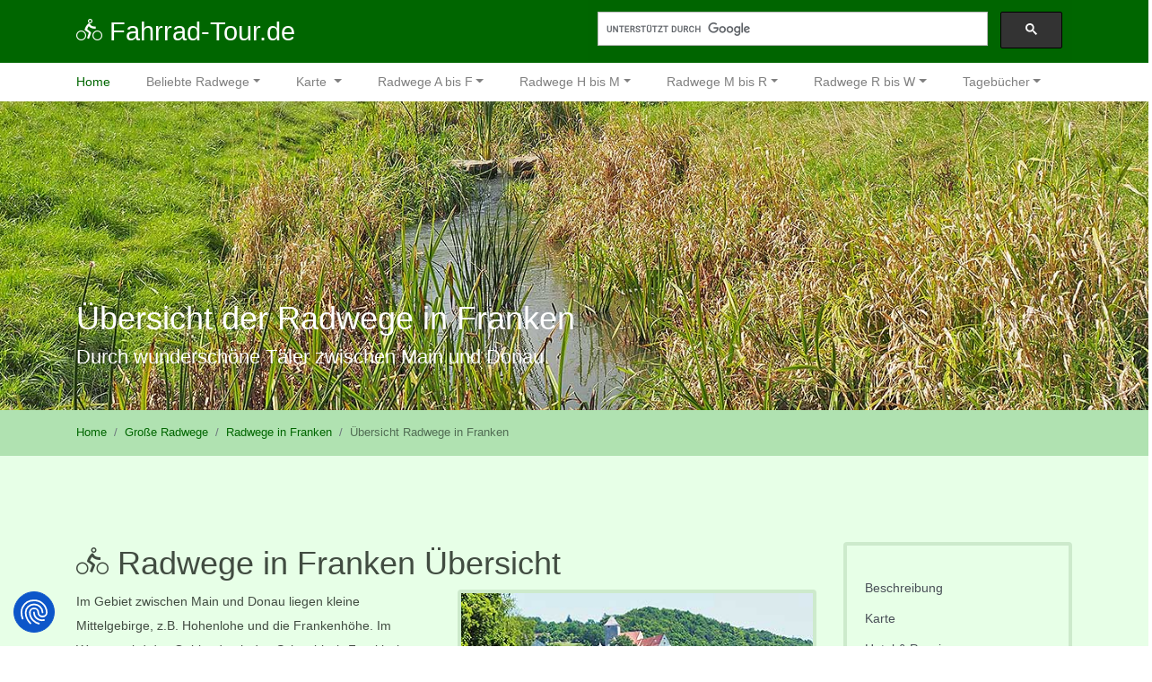

--- FILE ---
content_type: text/html; charset=UTF-8
request_url: https://www.fahrrad-tour.de/Franken/neu_index.php
body_size: 26192
content:
<!DOCTYPE html>
<html lang="de">
<head>
	<meta charset="UTF-8">
	<meta http-equiv="X-UA-Compatible" content="IE=edge">
	<meta name="viewport" content="width=device-width, initial-scale=1, maximum-scale=1">
	<title>Radwege in Franken Etappen</title>
	<meta name="description" content="Kostenlose Radwegbeschreibungen zwischen Main und Donau">
	<link href="/html5/canmedia//main.aab770501b0129ec5812.css" rel="stylesheet"><link href="fonts.css" rel="stylesheet">

   <script>
window.dataLayer = window.dataLayer || [];
function gtag() { dataLayer.push(arguments); }
gtag('consent', 'default', { 
'ad_user_data': 'granted',
'ad_storage': 'denied', 
'analytics_storage': 'denied',
'functionality_storage': 'denied',
'personalization_storage': 'granted',
'ad_personalization': 'granted',  
'wait_for_update': 1500 //milliseconds
});
gtag('set', 'ads_data_redaction', true);
</script>


 	<script type="text/javascript">
      //<![CDATA[
        var key="ABQIAAAAtIax_Y-clvMpvn-KQarDJhToP3tBXSZP4bVXEs6DUaeFGFxHORT4tWlOVFV7LmevdctgV_--yuGFrA";
      //]]>
    </script>
    <script type="text/javascript" src="/GPS5/GPX2GM.js"></script>
    <style type="text/css">
      html { height:100% }
      body { height:100% }
      .cse .gsc-control-cse, .gsc-control-cse {
          padding: 0.75em !important;
      }
    </style>
    
<script async src="https://pagead2.googlesyndication.com/pagead/js/adsbygoogle.js?client=ca-pub-0950519772761045" crossorigin="anonymous"></script>    

<script async defer src="https://widget.getyourguide.com/v2/widget.js"></script>

    	<!-- Begin Cookie Consent plugin by cookiefirst -->

<script src="https://consent.cookiefirst.com/sites/fahrrad-tour.de-85d23f08-b691-4332-af4c-11ffdf4dcea7/consent.js"></script>


<!-- Google tag (gtag.js) -->
<script async src="https://www.googletagmanager.com/gtag/js?id=G-5WE4RZ8TNQ"></script>
<script>
  window.dataLayer = window.dataLayer || [];
  function gtag(){dataLayer.push(arguments);}
  gtag('js', new Date());

  gtag('config', 'G-5WE4RZ8TNQ');
</script>





    </head>
<body data-spy="scroll" data-target="#sidebarScrollspy">
<header id="header">
	<div class="topBar">
		<div class="container">
			<div class="row">
				<div class="col-10 col-lg-6 topBar_logo">
					<h2><a href="#"><i class="icon-bicycle-riding"></i> Fahrrad-Tour.de</a></h2>
				</div>
				<div class="col-6 topBar_search d-none d-lg-block">
                    <script>
                      (function() {
                        var cx = '006649930485279788157:0t0tjozxpz0';
                        var gcse = document.createElement('script');
                        gcse.type = 'text/javascript';
                        gcse.async = true;
                        gcse.src = 'https://cse.google.com/cse.js?cx=' + cx;
                        var s = document.getElementsByTagName('script')[0];
                        s.parentNode.insertBefore(gcse, s);
                      })();
                    </script>
                    <gcse:search></gcse:search>
				</div>
				<div class="col-2 topBar_mobileNav d-lg-none">
					<button class="navbar-toggler" type="button" data-toggle="collapse" data-target="#mainNavSupportedContent" aria-controls="mainNavSupportedContent" aria-expanded="false" aria-label="Toggle navigation">
						<i class="icon-menu"></i>
					</button>
				</div>
			</div>
		</div>
	</div>
	
	
<div class="container">
<nav class="navbar navbar-expand-lg navbar-light" id="mainNav">
<h2 class="sr-only">Hauptnavigation</h2>
<div class="collapse navbar-collapse" id="mainNavSupportedContent">
<ul class="navbar-nav mr-auto">
<li class="nav-item active">
<a class="nav-link" href="https://www.fahrrad-tour.de/index.php">Home <span class="sr-only">(aktuelle Seite)</span></a>
</li>
<li class="nav-item dropdown">
<a class="nav-link dropdown-toggle" href="https://www.fahrrad-tour.de/" id="navbarDropdown" role="button" data-toggle="dropdown" aria-haspopup="true" aria-expanded="false">Beliebte Radwege</a>
<div class="dropdown-menu" aria-labelledby="navbarDropdown">
<a class="dropdown-item" href="https://www.fahrrad-tour.de/radwege_deutschland_mt.php">Deutschland Mehrtagestouren</a>
<a class="dropdown-item" href="https://www.fahrrad-tour.de/Altmuehlradweg/neu_index.php">Altmühlradweg</a>
<a class="dropdown-item" href="https://www.fahrrad-tour.de/Bodensee/bodenseeradweg.php">Bodenseeradweg</a>
<a class="dropdown-item" href="https://www.fahrrad-tour.de/Donautal/Fertig/donauradweg.php">Donauradweg</a>
<a class="dropdown-item" href="https://www.fahrrad-tour.de/Elberadweg/elberadweg.php">Elberadweg</a>
<a class="dropdown-item" href="https://www.fahrrad-tour.de/Innradweg/Innradweg.php">Innradweg</a>
<a class="dropdown-item" href="https://www.fahrrad-tour.de/Jagsttal/index_jagstkocher.php">Jagst-Kocher-Radweg</a>
<a class="dropdown-item" href="https://www.fahrrad-tour.de/Neckar/neckarradweg.php">Neckarradweg</a>
<a class="dropdown-item" href="https://www.fahrrad-tour.de/Mainradweg/mainradweg.php">Mainradweg</a>
<a class="dropdown-item" href="https://www.fahrrad-tour.de/Moselradweg/moselradweg.php">Moselradweg</a>
<a class="dropdown-item" href="https://www.fahrrad-tour.de/Rheintal/rheinradweg.php">Rheintalradweg</a>
<a class="dropdown-item" href="https://www.fahrrad-tour.de/Taubertal/neu_index.php">Tauberradweg</a>
<a class="dropdown-item" href="https://www.fahrrad-tour.de/touren.htm">Alle Radwege Deutschland</a>
<a class="dropdown-item" href="https://www.fahrrad-tour.de/touren2.htm">Alle Radwege Europa</a>
</div>
</li>
					
<li class="nav-item dropdown">
<a class="nav-link dropdown-toggle" href="https://www.fahrrad-tour.de/index.php" id="navbarDropdown" role="button" data-toggle="dropdown" aria-haspopup="true" aria-expanded="false">Karte
    
</a>
<div class="dropdown-menu" aria-labelledby="navbarDropdown">
<a class="dropdown-item" href="https://www.fahrrad-tour.de/Alpen/alpen.htm">Alpen</a>
<a class="dropdown-item" href="https://www.fahrrad-tour.de/touren_alpen.php">Alpenradwege</a>
<a class="dropdown-item" href="https://www.fahrrad-tour.de/radwege_deutschland_karte.php">Deutschland nach Karte</a>
<a class="dropdown-item" href="https://www.fahrrad-tour.de/radwege_deutschland_mt.php">Deutschland Mehrtagestouren</a>
<a class="dropdown-item" href="https://www.fahrrad-tour.de/radwege_bw_liste.php">Baden-Württemberg</a>
<a class="dropdown-item" href="https://www.fahrrad-tour.de/radwege_bayern_karte.php">Bayern</a>
<a class="dropdown-item" href="https://www.fahrrad-tour.de/Franken/neu_index.php">Franken</a>
<a class="dropdown-item" href="https://www.fahrrad-tour.de/radwege_benelux_karte.php">Belgien Holland</a>
<a class="dropdown-item" href="https://www.fahrrad-tour.de/radwege_frankreich_karte.php">Frankreich</a>
<a class="dropdown-item" href="https://www.fahrrad-tour.de/radwege_italien_karte.php">Italien</a>
<a class="dropdown-item" href="https://www.fahrrad-tour.de/radwege_oesterreich_karte.php">Österreich</a>
<a class="dropdown-item" href="https://www.fahrrad-tour.de/radwege_spanien_karte.php">Spanien</a>
<a class="dropdown-item" href="https://www.fahrrad-tour.de/radwege_tschechien_karte.php">Tschechien</a>
<a class="dropdown-item" href="https://www.fahrrad-tour.de/veranstalter.php">Passende Reiseveranstalter</a>
</div>
</li>
					
					
					
<li class="nav-item dropdown"><a class="nav-link dropdown-toggle" href="https://www.fahrrad-tour.de/waswar.php" id="navbarDropdown" role="button" data-toggle="dropdown" aria-haspopup="true" aria-expanded="false">Radwege A bis F</a>
<div class="dropdown-menu" aria-labelledby="navbarDropdown">
<a class="dropdown-item" href="https://www.fahrrad-tour.de/Albtal/albtalradweg.php">Albtalradweg</a>
<a class="dropdown-item" href="https://www.fahrrad-tour.de/Altmuehlradweg/altmuehlradweg.php">Altmühlradweg</a>
<a class="dropdown-item" href="https://www.fahrrad-tour.de/Bodensee/bodenseeradweg.php">Bodenseeradweg</a>
<a class="dropdown-item" href="https://www.fahrrad-tour.de/Koenigsseeradweg/bodenseekoenigsseeradweg.php">Bodensee-Königsseeradweg</a>
<a class="dropdown-item" href="https://www.fahrrad-tour.de/Brenztalradweg/brenztalradweg.php">Brenztalradweg</a>
<a class="dropdown-item" href="https://www.fahrrad-tour.de/Donautal/Fertig/donauradweg.php">Donauradweg</a>
<a class="dropdown-item" href="https://www.fahrrad-tour.de/DonauBodenseeRadweg/donaubodenseeeradweg.php">Donau-Bodensee-Radweg</a>
<a class="dropdown-item" href="https://www.fahrrad-tour.de/Elberadweg/elberadweg.php">Elberadweg</a> <a class="dropdown-item" href="https://www.fahrrad-tour.de/Enz/enztalradweg.php">Enztalradweg</a> 
<a class="dropdown-item" href="https://www.fahrrad-tour.de/Filstalradweg/filstalradweg.php">Filstalradweg</a> 
<a class="dropdown-item" href="https://www.fahrrad-tour.de/Fuldaradweg/fuldaradweg.php">Fuldaradweg</a>
<a class="dropdown-item" href="https://www.fahrrad-tour.de/Fuenf-Fluesse-Radweg/fuenffluesseradweg.php">Fünf-Flüsse-Radweg</a>
</div>
</li>
					
					
					
<li class="nav-item dropdown">
<a class="nav-link dropdown-toggle" href="https://www.fahrrad-tour.de/waswar.php" id="navbarDropdown" role="button" data-toggle="dropdown" aria-haspopup="true" aria-expanded="false">Radwege H bis M</a>
<div class="dropdown-menu" aria-labelledby="navbarDropdown">
<a class="dropdown-item" href="https://www.fahrrad-tour.de/HavelRadweg/havelradweg.php">Havelradweg</a>
<a class="dropdown-item" href="https://www.fahrrad-tour.de/HohenzollernErlebnisweg/hohenzollernerlebnisradweg.php">Hohenzollern-Erlebnisradweg</a>
<a class="dropdown-item" href="https://www.fahrrad-tour.de/Illerradweg/illerradweg.php">Illerradweg</a>
<a class="dropdown-item" href="https://www.fahrrad-tour.de/Innradweg/Innradweg.php">Innradweg</a>
<a class="dropdown-item" href="https://www.fahrrad-tour.de/Isarradweg/isarradweg.php">Isarradweg</a>
<a class="dropdown-item" href="https://www.fahrrad-tour.de/Karpfenradweg/karpfenradweg.php">Karpfenradweg</a>
<a class="dropdown-item" href="https://www.fahrrad-tour.de/Tagebuch/Kinzigtal/Kinzigtal.php">Kinzigtalradweg</a>
<a class="dropdown-item" href="https://www.fahrrad-tour.de/Jagsttal/index_jagstkocher.php">Kocher-Jagst-Radweg</a>
<a class="dropdown-item" href="https://www.fahrrad-tour.de/Lahntalradweg/lahnradweg.php">Lahnradweg</a>
<a class="dropdown-item" href="https://www.fahrrad-tour.de/Lechradweg/lechradweg.php">Lechradweg</a>
<a class="dropdown-item" href="https://www.fahrrad-tour.de/LudwigMainKanalradweg/ludwigmaindonaukanalradweg.php">Ludwig-Main-Donau-Radweg</a>
<a class="dropdown-item" href="https://www.fahrrad-tour.de/Mainradweg/mainradweg.php">Mainradweg</a>   
</div>
</li>					
<li class="nav-item dropdown">
<a class="nav-link dropdown-toggle" href="https://www.fahrrad-tour.de/waswar.php" id="navbarDropdown" role="button" data-toggle="dropdown" aria-haspopup="true" aria-expanded="false">Radwege M bis R</a>
<div class="dropdown-menu" aria-labelledby="navbarDropdown">
<a class="dropdown-item" href="https://www.fahrrad-tour.de/Moselradweg/moselradweg.php">Moselradweg</a>	
<a class="dropdown-item" href="https://www.fahrrad-tour.de/MuenchnerSeenrunde/muenchnerseenrunde.php">Münchner Seenrunde</a>
<a class="dropdown-item" href="https://www.fahrrad-tour.de/Murgtal/murgtalradweg.php">Murgtalradweg</a>
<a class="dropdown-item" href="https://www.fahrrad-tour.de/Nahetal/nahetalradweg.php">Naheradweg</a>
<a class="dropdown-item" href="https://www.fahrrad-tour.de/Neckar/neckarradweg.php">Neckarradweg</a>
<a class="dropdown-item" href="https://www.fahrrad-tour.de/OderNeisseradweg/oderneisseradweg.php">Oder-Neisse-Radweg</a>
<a class="dropdown-item" href="https://www.fahrrad-tour.de/Odenwald-Madonnenradweg/odenwald-madonnenradweg.php">Odenwald-Madonnenradweg</a> 
<a class="dropdown-item" href="https://www.fahrrad-tour.de/OstseekuestenRadweg/ostseekuestenradweg.php">Ostseeküstenradweg</a>   
<a class="dropdown-item" href="https://www.fahrrad-tour.de/Frankenhoehe/neu_index.php">Radschmetterling</a>
<a class="dropdown-item" href="https://www.fahrrad-tour.de/Remstal/remstalradweg.php">Remstalradweg</a>
<a class="dropdown-item" href="https://www.fahrrad-tour.de/Rheintal/rheinradweg.php">Rheinradweg</a>
<a class="dropdown-item" href="https://www.fahrrad-tour.de/RomantischeStrasse/romantischestrasse.php">Romantische Straße</a>                      
</div>
</li> 
    
 <li class="nav-item dropdown">
<a class="nav-link dropdown-toggle" href="https://www.fahrrad-tour.de/waswar.php" id="navbarDropdown" role="button" data-toggle="dropdown" aria-haspopup="true" aria-expanded="false">Radwege R bis W</a>
<div class="dropdown-menu" aria-labelledby="navbarDropdown">
<a class="dropdown-item" href="https://www.fahrrad-tour.de/Ruhrtalradweg/ruhrtalradweg.php">Ruhrtalradweg</a>
<a class="dropdown-item" href="https://www.fahrrad-tour.de/Saaleradweg/saaleradweg.php">Saaleradweg</a>
<a class="dropdown-item" href="https://www.fahrrad-tour.de/Saar-Radweg/saarradweg.php">Saarradweg</a>
<a class="dropdown-item" href="https://www.fahrrad-tour.de/SuedschwarzwaldRadweg/suedschwarzwaldradweg.php">Südschwarzwaldradweg</a>
<a class="dropdown-item" href="https://www.fahrrad-tour.de/Taubertal/neu_index.php">Taubertalradweg</a>
<a class="dropdown-item" href="https://www.fahrrad-tour.de/Taubertal/neu_index.php">Taubertalradweg</a>
<a class="dropdown-item" href="https://www.fahrrad-tour.de/Weserradweg/Weserradweg.php">Weserradweg</a>
<a class="dropdown-item" href="https://www.fahrrad-tour.de/Werraradweg/werraradweg.php">Werraradweg</a>
<a class="dropdown-item" href="https://www.fahrrad-tour.de/Wertachradweg/wertachradweg.php">Wertachradweg</a>
<a class="dropdown-item" href="https://www.fahrrad-tour.de/Woernitzradweg/woernitzradweg.php">Wörnitzradweg</a> 
<a class="dropdown-item" href="https://www.fahrrad-tour.de/WUERMTAL/Wuerm.php">Würmtalradweg</a> 
<a class="dropdown-item" href="https://www.fahrrad-tour.de/wuerttembergertaelerradweg/wuerttembergertaelerradweg.php">Württemberger Tälerradweg</a> 
</div>
</li>   
    
    
<li class="nav-item dropdown">
<a class="nav-link dropdown-toggle" href="https://www.fahrrad-tour.de/waswar.php" id="navbarDropdown" role="button" data-toggle="dropdown" aria-haspopup="true" aria-expanded="false">Tagebücher</a>
<div class="dropdown-menu" aria-labelledby="navbarDropdown">
<a class="dropdown-item" href="https://www.fahrrad-tour.de/waswar.php">Alle Tagebücher</a>
<a class="dropdown-item" href="https://www.fahrrad-tour.de/rundtouren.php">Lokale Radrundtouren</a>
<a class="dropdown-item" href="https://www.fahrrad-tour.de/apulien/index.php">Apulien</a>
<a class="dropdown-item" href="https://www.fahrrad-tour.de/burgund/burgund.php">Burgund</a>         <a class="dropdown-item" href="https://www.fahrrad-tour.de/Dolomitenradweg/dolomitenradweg.php">Dolomitenradweg</a>
<a class="dropdown-item" href="https://www.fahrrad-tour.de/Tagebuch/Flandern/flandern.php">Flandern</a>
<a class="dropdown-item" href="https://www.fahrrad-tour.de/Tagebuch/Irland/">Irland</a>
<a class="dropdown-item" href="https://www.fahrrad-tour.de/iseosee/index.php">Iseosee</a>
<a class="dropdown-item" href="https://www.fahrrad-tour.de/malta/">Malta</a>
<a class="dropdown-item" href="https://www.fahrrad-tour.de/Marokko/marokko.php">Marroko</a>
<a class="dropdown-item" href="https://www.fahrrad-tour.de/Tagebuch/Muensterland/nord.php">Münsterland</a>
<a class="dropdown-item" href="https://www.fahrrad-tour.de/Tagebuch/SchweizerSeenroute/">Schweizer Seenroute</a>
<a class="dropdown-item" href="https://www.fahrrad-tour.de/Tagebuch/Glemsmuehlenradweg/glemstalradweg_nippenburg.php">Glemsmühlenradweg Herbst</a>
<a class="dropdown-item" href="https://www.fahrrad-tour.de/Tagebuch/Glemsmuehlenradweg/glemstalradweg_leudelsbach.php">Glemsmühlenradweg Winter</a>
</div>
</li>
					

</ul>
</div>
</nav>


	</div>
	<div class="container-fluid jumboHeader jumboHeader--image jumboHeader--image--1" style="background-image:url(Bilder/Titel_P9230119.jpg)">
		<div class="container">
			<div class="row">
				<div class="col-lg-6 col-xl-7">
					<h1>Übersicht der Radwege in Franken</h1>
					<p class="jumboHeader_subheading" style="font-size: 1.5em" >
						Durch wunderschöne Täler zwischen Main und Donau					</p>
				</div>
				<div class="col-lg-6 col-xl-5">
									</div>
			</div>
		</div>
	</div>
	<div class="container-fluid breadcrumbWrapper">
		<div class="container">
			<nav aria-label="breadcrumb">
				<h3 class="sr-only">Aktuelle Position in der Navigation</h3>
				<ol class="breadcrumb">
                    <li class="breadcrumb-item"><a href="https://www.fahrrad-tour.de">Home</a></li><li class="breadcrumb-item"><a href="https://www.fahrrad-tour.de/aindex.htm" target="_blank">Große Radwege</a></li><li class="breadcrumb-item"><a href="https://www.fahrrad-tour.de/Franken/neu_index.php">Radwege in Franken</a></li><li class="breadcrumb-item active" aria-current="page">Übersicht Radwege in Franken</li>				</ol>
			</nav>
		</div>
	</div>
</header>
      <main>
        <div class="container">
            <div class="row">
              <div class="col-md-9">
                    <div class="mainContent">
                    
                    
    <article>
    
     <h1 class="mt-5" id="beschreibung"><i class="icon-bicycle-riding"></i> Radwege in Franken Übersicht</h1>
                            <p><img src="Bilder/Teaser_P7060221.jpg" alt="Schnitzalter" class="float-right ml-4 mb-2 img-thumbnail img-fluid" width="400">Im Gebiet zwischen Main und Donau liegen kleine Mittelgebirge, z.B. Hohenlohe und die Frankenhöhe. Im Westen wird das Gebiet durch den Schwäbisch-Fränkischen Wald und nach Osten durch den Alten Kanal begrenzt.<br />
                              Im Gebiet entspringen zahlreiche Flüsse: Altmühl, Jagst, Kocher, Tauber, Wörnitz usw.<br />
                              Das Radwegenetz in diesem Gebiet nutzt die Täler der Flüsse für beeindruckende Streckenführungen. Alle sind sehr gut ausgebaut. <br />
                              Zusätzlich gibt es eine Vielzahl von Rundwegen und Themenwegen, wie den Karpfenradweg oder den Radweg am alten Ludwigkanal.<br />
                              Zum letzteren Beispiel: Karl der Große versuchte schon im 8. Jahrhundert Main und Donau mit einem Kanal an der Altmühl und Regnitz zu verbinden. Im 9. Jahrhundert ging es noch schief, aber im 19. Jahrhundert erbaute König Ludwig I. von Bayern einen schiffbaren Kanal mit 100 Schleusen. Vor wenigen Jahrzehnten wurde er durch die Main-Donau-Wasserstraße ersetzt. <br />
                              Der Radweg an den beiden Kanälen ist ein solcher Themenradweg und führt auf dem Treidelpfad am alten Kanal entlang von Kelheim über Nürnberg nach Bamberg.<br />
                            Wunderschöne Landschaft, historische Städte, zahlreiche beeindruckende Burgen und majestätische Schlösse liegen an den Radwegen.</p>    
                             
                              
                      </article>                  
                    
                    

 
                        
                                            
                          <article>
                            <h2 class="mt-5" id="karte"><i class="icon-map-marker"></i> Radwege in Franken Karte</h2>
                            




<svg xmlns="https://www.w3.org/2000/svg" viewBox="0 0 961 820"><defs><style>.cls-1,.cls-12{fill:#fff;}.cls-1{stroke:#000;stroke-miterlimit:10;}.cls-2,.cls-3{font-size:13.85px;}.cls-2,.cls-9{font-family:OpenSans-Regular, Arial;}.cls-13,.cls-2,.cls-7,.cls-9{font-weight:700;}.cls-3{font-family:OpenSans-Regular, Arial;}.cls-4{letter-spacing:-0.03em;}.cls-5{letter-spacing:0.02em;}.cls-6{fill:none;stroke:#f0f;stroke-linecap:round;stroke-linejoin:round;}.cls-7{font-size:13px;fill:red;letter-spacing:-0.03em;}.cls-13,.cls-7{font-family:OpenSans-Regular, Arial;}.cls-8{fill:#c10000;}.cls-9{font-size:19.39px;letter-spacing:-0.02em;}.cls-10{letter-spacing:-0.05em;}.cls-11{letter-spacing:-0.09em;}.cls-12{stroke:#ec1c24;stroke-width:1.27px;}.cls-13{font-size:16.62px;fill:#231f20;}</style></defs><title>Karte Radwege in Franken</title><g id="Rahmen"><rect class="cls-1" x="0.5" y="0.5" width="960" height="819"/></g><g id="Orte"><text class="cls-2" transform="translate(534.43 146.86)">Bamberg</text><text class="cls-3" transform="translate(270.73 65.61)">Schweinfurt</text><text class="cls-2" transform="translate(150.07 225.04)">Würzburg</text><text class="cls-3" transform="translate(37.27 198.5)"><tspan class="cls-4">W</tspan><tspan x="13.44" y="0">ertheim</tspan></text><text class="cls-3" transform="translate(202.06 411.42)">Rothenburg</text><text class="cls-3" transform="translate(187.75 539.17)">Crailsheim</text><text class="cls-3" transform="translate(249.38 698.43)">Aalen</text><text class="cls-3" transform="translate(400.09 747.25)">Donauwörth</text><text class="cls-3" transform="translate(669.22 707.78)">Ingolstadt</text><text class="cls-3" transform="translate(840.47 663)">Kehlheim</text><text class="cls-3" transform="translate(847.98 569.29)">Regensburg</text><text class="cls-3" transform="translate(427.22 557.64)">Gunzen-<tspan x="0" y="16.62" xml:space="preserve">    hausen</tspan></text><text class="cls-2" transform="translate(589.24 387.76)">Nürnberg</text></g><g id="Radweg"><path class="cls-6" d="M904.58,584.5s-4.76,3.2-5.11,3.81-3.72,3.63-3.8,4.59,1.47,3.46,2.16,4.32,2.86,3.55,3,4.59,1.12,2.6-.09,4.16-3.55,5.62-4.07,5.88-3.72,2.34-4.93,2.6-6.49,1.82-7.36,2.68-2.94,4.16-2.07,4.76a4.65,4.65,0,0,0,3,1c1.38,0,2.33-1.12,3.46-.69s2.59,1.91,3.46,2.34,1.82,1,2.68,1.47,2.17.86,2.69,1.3,1.73,2.07,1,2.77-4.24,4.24-6.06,4.58-2.86-1-4.07-1.29-2.94-1.82-4.67-1.13-3.9,0-4.68,2-2.94,3.29-3.11,4.24,0,3-.35,3.64-1.47,3.29-3.55,3a31.22,31.22,0,0,1-6.14-1.73c-2-.7-4.59-2.17-6.06-2s-3.72,1.12-5.28,1-7-1.38-7.18-2,.86-2.51-2.17-2.94-6.06-.78-8.13-1.21a41.3,41.3,0,0,0-6.06-.78c-2.43-.17-6.58-.26-7.45-.26s-1.55,1.13-2.85-.17-1.82-2.17-3-3.38-2.43-2.77-3.46-3a33.8,33.8,0,0,0-5-.52c-1.82-.08-3.38.35-4.68-1s-2.42-3.46-4.41-4.41-2.6-.78-5.2-1.56-6.83-1.56-7.78-2.34-4.85-2.51-4.16-4.07,2.51-3.29,3.46-4.93.87-4.67-.08-5.71-3.9-2.51-5-1.56a6.23,6.23,0,0,0-2.25,3c-.18,1,.08,2.16-1.3,3.29s-3.12,1.82-4.33,1.47-3.9-1.39-4.93-3a16.24,16.24,0,0,1-2-6.49c-.35-2.6-.7-4.42-1.91-5.28a7.94,7.94,0,0,1-2.85-3.29c-.52-1.3-.18-2.68-.87-5.28a4.88,4.88,0,0,0-3.55-3.81c-1-.08-1.47-.69-2.94-1a12.69,12.69,0,0,0-4.33-.34c-1.21.17-.35,1.3-2.6,1.38a11.63,11.63,0,0,1-4.58-.69,20.22,20.22,0,0,0-4.68-.52,29.18,29.18,0,0,1-3.89,0c-2-.17-5.37-1.82-6-2s-2.43-1.39-3.81-1.39-3.29.35-5,.44-3.38.6-4.5-.52-2-4-2.43-5.28-.6-4.24-1.47-6.75-1-3-1.56-4.76-2.42-6.75-3.2-7.79a12.4,12.4,0,0,1-1.9-4.33c-.09-1-.18-9.09-.09-10.47s1.65-6.32,1.82-8.23a16.32,16.32,0,0,0-1-6.14c-.52-1.21-4.33-5.89-8.92-6.06s-7.27.52-8.48.09a19.24,19.24,0,0,0-4.93-1.22c-1.3,0-4.16.52-6.15-.08s-3.46-.87-5.19-2.34-7.27-5.71-9.09-6.06-6-1.64-7.53-1.9-8-2.17-10.3-2.6-3.89-.52-6.14-1-5.46-.86-7.1-1.64-5.28-2.51-6.75-4-7.53-5.63-8.4-6.75-3.55-2.69-4.24-6.93-2.08-11.94-2.59-14.45-1.65-6.15-3.81-8.4S596.54,451,595.07,449.3s-4.07-7.7-4.24-8.48-.7-6.4-1-7.53a18.31,18.31,0,0,0-2-4.67c-.69-.95-4.06-5.11-4.41-7.44a49.07,49.07,0,0,1,.17-9.44c.26-2.51,2.17-9,2.17-10.47s.26-6-3.73-7.45-9.78-6.05-11.59-6.83-4.24-1.3-5.11-2.25-1.73-6.5-4.24-7.79-9.44-5.28-10.39-6.58-3.89-4.16-4.58-5.28-2.69-5.8-1-8.83a65.32,65.32,0,0,1,4.32-6.66c.78-1.13.78-.7.78-3.55s-1-5.89-.17-7.36,2.68-2.86,3-5.19.43-7.88.87-9.87.43-9.52.6-11.08,0-15.66,1.39-19a55.11,55.11,0,0,1,6.4-10.82c2.08-2.68,5-6.75,5.8-8.74s4.07-9,4.76-10,4.59-6.75,5.28-7.53a12.55,12.55,0,0,0,2.51-8.14c-.35-3.81-.52-7-.61-9.26s-1.21-4.85-1.9-5.37a4.87,4.87,0,0,1-1.56-3.11c-.17-1.39.35-4.5-.6-6.06a43.1,43.1,0,0,1-3.38-7.36c-.52-1.81-2.08-2.51-2.77-3.89s-4.15-6.67-5.37-10.39-2.68-4.59-4.06-5.54-5.8-6.4-7.36-8.22a63.92,63.92,0,0,1-4.24-5.19c-.69-1.13-5-7.1-7.1-9.78s-6.14-8-6.49-8.49-2.16-7-4-8.74-12.47-14.48-12.47-14.48" transform="translate(1.08 0.5)"/><path class="cls-6" d="M24.42,217.6s8.83-2.59,10.74-2.07,10.9-1,12.11-1.22,2.95-2.59,4.68-4,4.5-4.15,5.71-2.59a28.15,28.15,0,0,1,3.64,5.88c.86,2.08,5.88,3.12,6.92,2.25s1.39-5.71,3.64-6.75,4.32-2.08,7.79-1.38,4.15,2.25,3.8,4.15-1.55,6.58,0,7.79,2.77,3.29,4.85,1.73,5.19-1.73,6.06,0,2.25,9.35,3.81,9.35,3.11-.17,3.46-1.73-.52-2.77-1-4.33-2.77-8.48-1.73-9.69,7.79-4.16,10-4.5,8-2.43,9-4.33,2.08-3.12.69-4.68-1.9-1.9-5-3.29-8.82-4-8.13-6.75.17-6.66,2.85-7.44,2.43-3.46,3.12-5.45.69-5.2,1.47-6.41.69-8.91-.17-10.9-3.9-7.62-3.9-8.83.35-4.59-.6-5.8a55.92,55.92,0,0,1-3.81-6c-.43-1-2.16-3.12-.26-5.63s5.63-5.11,6.49-5.88,1.91-4.51,1.39-6.24-1.74-8-2.17-9.17a18.88,18.88,0,0,0-1.82-3.38c-.34-.43-2.59-1-1.81-3.11s2.59-5.2,4.06-6,3.64-5.46,5.89-6.67,6.15-4.07,7.7-4.41,4.68-1.56,5.28-3.47-.34-4.5-.69-6.4-1.9-2.25-1.38-4,3.54-3.12,5.54-3,6.31.09,7.44.86,2.86,3.21,3.46,3.81a58.4,58.4,0,0,0,4.68,4.5c1,.7,4,1.65,4.32,2.25s1.3,2.86.52,3.64-5.45,5.28-5.45,6.58a17.68,17.68,0,0,0,2.34,6.4,7.8,7.8,0,0,0,3.46,2c1,.18,5.54.52,6.75,1.39s3.12,1.82,4,3.89,1,7.1.95,8.31-2,9.26.18,10.82,5.54,2.42,6.49,2.77,6,2.08,6.14,3.38-1.64,8.13-1.64,10,2.16,6.58,4.24,7.62,4.15,3.72,4.59,4.32,3.55,9.78,3.89,11.34.69,3.9,1.47,4.94,5.37,4,6.06,5.62,1.39,7.36,1.47,8.4,2.17,11.51,2.51,12.72,2.51,5.54,3.38,5.71a5.18,5.18,0,0,0,3.29-.52c1.21-.6,3.72-2.59,4.76-2.42a9,9,0,0,1,3.72,2c.43.61,2.16,7.27,2.77,8.57a13.43,13.43,0,0,0,4.85,5.19c2.16,1.13,6,3.12,7.18,3.64a13.71,13.71,0,0,1,3.9,3.29c1,1.21,2.59,5.88,2.59,7.27s.52,7.27,1.65,8.13,2.51,2.69,3.72,3.29,2-.08,3.2,1.91a16,16,0,0,1,2.08,5.71c.6,2.6,2,8.31,3.63,9.87s6.84,7,8.14,7.61,1.56,1.13,3.81,1,3.37-.86,5.8-.6a70.66,70.66,0,0,0,8.05.95c2.85,0,2.94-.09,5.19-.18s6.32-.86,7-2.51,1.56-2.51.87-4.24-1.82-5.19-3.21-6.49-4.07-1.21-2.42-4.41,3.72-6.58,5.8-8.05,5.71-5.63,5.28-7.79-3-5.37-3.55-6.41-2.25-4.32-2.16-7.27,0-9.43,0-11.42,1-6.84,2.68-7.79,2.94-2,4.93-1.91,5.11-.08,6.75,0,4.16.35,4.76,1,2.34,2,3.73,2,3.2-2.25,2.68-3.9-2.08-5.19-2.08-6.58,1-3.89-1.3-3.89a11.64,11.64,0,0,1-5.62-1c-1.39-.78-4.76-2.34-6-3.89a15.6,15.6,0,0,1-2.77-4.68c-.44-1.47-1.39-3.72.08-5s1.73-2,3.72-2,2.95.35,3.47,1,1.9,2,3.2,2a22.84,22.84,0,0,1,3.46,0c.52.17,2.08.52,2-.43s-1.38-7-3.37-8.74-1.91-2-4.51-1.82a22,22,0,0,0-4.84.78c-1.47.34-3,1.56-4.24,1.38s-2.08-.08-2.25-1.38,0-2,1.47-3.46,4.84-4.25,5.45-6.76a31,31,0,0,0,1-6.92c0-2,0-4-.52-4.76a8.59,8.59,0,0,0-1.47-1.56c-.52-.52-2.42-5.62-2.51-8.91s-1.21-10.3-1.21-11.43a39,39,0,0,1-.18-4.41c.18-1,1.13-2,.52-3.64s-1.81-2.59-1.21-6.14,3.81-8.31,4.68-9.61,3.11-6.15,4.32-6.32,5-.69,5.8-2.25,1.73-5.19,2.51-5.88,3.55-2.6,4.76-3.47a60.21,60.21,0,0,1,6.67-4.32c2-1,4.32-2.6,7-2.17a9.89,9.89,0,0,1,4.93,2,52.21,52.21,0,0,1,3.9,3.64c.69.78,4.06,9.78,6.66,10.73a52.79,52.79,0,0,0,9.69,2.51c3.81.61,8.57.87,11.26,1.13s7.09,2.07,11.51,1.64,7.61-1.13,9.26-2.16,3.81-4.5,7.53-5.46,5.19-1.3,7.79-1.12,6,.08,8.05.17,5.45.17,6.58.69,1-.34,3.63,2.17,7.53,5.45,8.48,6.58,2.25,2.25,1.73,3.72-2.59,6.66-1.73,8,3.21,1.64,5.2,1.64,8.48,1,10.21,1.91,5.19,4.15,8.05,4.93,4.5.69,6.4,1.12,4.94.09,7.19,2.69,5.8,7.79,7.44,10.12,4.07,5.63,5.89,6.84a27.46,27.46,0,0,0,8.05,3.2c1.9.26,2.94.18,5.54.7a34.67,34.67,0,0,1,7.35,2.94c.78.43,5,1.56,5.63,1.82s2.16,2.77,3.63,2.51,4.68-1.3,5.37-2.43,1.65-4.67,3.2-6.06,3.47-3.72,3.72-5.36a31,31,0,0,0,.09-5.63c-.09-.95-1-6,.17-6.84s2.43-4.76,2.86-5.53a5.87,5.87,0,0,0,.17-4.59c-.69-2.25-1.73-6-.86-7.88s.6-6,.6-6.58.09-4.06,1.13-3a10.18,10.18,0,0,0,2.94,2.25c.87.35,2.34.18,2.25-1s-.78-6.06.78-5.46,6.23,2.6,6.67.52a35.75,35.75,0,0,0,.52-5.8,23.66,23.66,0,0,1,1.29-5.54c.26-.6.18-1.21-.6-2.07s-1.21-1.65-.43-2.08,1.55-2.08,2.76-3.38a46.71,46.71,0,0,1,3.64-3.11c.35-.35,1.13-2.17.69-2.77s-2.42-3.72-1.82-4.5.87-.09,2.08-2.51,1.73-3.55,3.46-4.16,5.89-4.5,8-5.8a61.77,61.77,0,0,0,5.19-3.89s1.9-2.68,2.51-3.46,2.68-3.47,3.2-2.69,1.91,2.86,3.81,2.69,2.68,1.21,3.9-1.21,2.16-4.68,2.68-5,1.3-1,1.21-1.74-1.47-3.2.17-3.89,5.2-2.6,7.71-3.12,4.41-1.55,5.88-1.73,3.64-.08,4.16-.86a8.44,8.44,0,0,1,2.25-2.34c.43-.09,6.75-.26,7.53-.78s2.25-2.51,2-1.12-.69,4.41.34,4.41,2.69-.09,3.81,0,5.89,2.94,6.84,3A33.39,33.39,0,0,1,629,29.18c1.64.69,5,3.63,6.31,4.5a21.92,21.92,0,0,0,4.42,2.25c.78.17,2.16.34,2.42-.18s2.17-2.76,2.43-2.07.26,2.94,2.16,3.46,5.54,2.25,9.35,2.42,3.29,0,6.14,1,6.75,2.33,8.14,3.8,1.82,2.86,3.55,3.29,2.94.7,3.63,1.39,1.13,4.33,2.51,4.67a13.79,13.79,0,0,0,3.81.17c1.47,0,4.42.35,6.15-.43,0,0,5.36-2.22,7.32-2.45s7.85-.92,8.66-1.15,3.11-1,3.11-1" transform="translate(1.08 0.5)"/><path class="cls-6" d="M852.48,642.4a9.39,9.39,0,0,1-2,.61,6.41,6.41,0,0,1-2.43-.43c-1.21-.44-3.11-2.51-4.33-2.77s-2.94-.69-4-.26a3.39,3.39,0,0,0-1.64,2.51c0,.52.26,1-1,2s-3.72,3.11-4.5,3.63-3.2,1.13-3.55.78-1.13-1.47-1.21-.26,1,2.95.6,3.64-.86,1.9-2,2-2.85,4.93-2.77,6.32.35,3.29.35,4.33,2.6,7,1.56,7.27a11.29,11.29,0,0,0-3.46.86c-1.22.69-1.91,3.12-3,4s-2.77,3-3.81,3.55-2.25,1-1.39,2.25,1.73,2.86.35,3.9-6,4.67-6.66,4.32-2.86-1.64-3.64-1.29-1.13.17-2-.35a3,3,0,0,0-3.38-.09c-1.29.87-5.28,2.43-6.14,3.29s-1.21,2-3.46,2.17-2.34-.35-3.38.08a16.85,16.85,0,0,0-2.77,2.08c-.86.61-2.08,3-2.68,4.15s-2.77,2.34-3.12,2.51-5.71,2.77-6.23,3.21.43,1.21-2.51,2.16A34.57,34.57,0,0,1,762,710c-.87.09-1.91-.86-3.46-1s-3.9-.43-5.2.26l-6,3.2c-1.12.61-4.5,1.65-5.28,2.08s-2.86,3.2-4.5,2.51-1.47-1.39-4-1.39-2.86-.17-4.76-.08-1.82.43-5.19.43a25.86,25.86,0,0,1-5.63-.26c-2.25-.35-5.89-2.6-8.4-2.34s-5.1.09-6.57,1-2.51,2.85-3.47,3.63-2.94,5.54-5.88,7-6.41,2.25-7.19,3-5.88,3.37-6.92,4a33.37,33.37,0,0,1-7.53,3.37c-2.68.61-4.07,2.17-5.71,1.47s-1.91-1.12-1.91-2.68-4.06-3.46-5-3.29a28.09,28.09,0,0,0-3.81,1.73c-1.21.52-2.76,1.39-3.89.26s-1.56-4.67-3-4.67-4.59-.09-7.62,0-8.31-.52-10.9-.43-6.15-.26-7.36-.26-1.12-1.91-3.55-1.91-4.67.09-5.71.61A6.67,6.67,0,0,1,610,727c-1.9,0-5.71-.44-7.27-.52s-7.27-2.6-8.22-2.86a13.18,13.18,0,0,0-4.5-.17c-.86.26-2.34,1.47-3.55.69s-2.07-2.25-3.46-2.16-3.46,1.29-4.33,1.47-4.33,2.16-6,2.16-3.89-.69-5-.52a30.85,30.85,0,0,0-3.89,1.21c-1,.35-4.51,2.43-5.54,3a25.28,25.28,0,0,1-6.58,1.64,10.3,10.3,0,0,1-4.5-1.3c-1.3-.69-2.34-1.64-1.91-2.07s1.47-1.65-.86-1.56-6.23.26-8.4-.26a27.24,27.24,0,0,1-4.59-1.91c-.77-.26-2.25.18-4.06.78s-3.29,3.47-4.59,3.55-4.41.17-5.11,1.39-2.59,6.66-3.63,7.35-1.91,2-3.46,1.39a24.58,24.58,0,0,0-6.41-1.56c-1.56,0-3.37,1.82-4.85,1.82s-4.06-.69-5.45-.26-4.41,4.33-4.59,5a9.45,9.45,0,0,0-.26,2.59c.09.61.26,2.43-.78,3.21a34.38,34.38,0,0,1-4.06,2c-1,.52-4.16,5-5,6s-2.17,4.59-2.77,5.11-1.73,1.12-2,1.9a49.61,49.61,0,0,1-3.38,4.85,15,15,0,0,1-.61,3,15.8,15.8,0,0,0-.86,4c-.09,1.3-1.39,4.07-1.3,4.76s1.3,3.12,0,2-3-1.64-3.81-2.34.09-2.07-1.21-1.38a12.06,12.06,0,0,1-5.8,1.56c-2.85.08-4.24.43-5.1,0s-2.6-1.22-2.34-1.56,1.3-1.56-1.21-1.56-5.37-.43-6.15.09a18.3,18.3,0,0,0-1.82,1.81c-.52.44-3.29,1.74-4.32,2.34s-2.69,1.82-2.69,2.17,1,1.47.52,1.81a14.94,14.94,0,0,0-2.77,2.51c-.43.78-1.47,3.21-2.85,2.95s-2-1.74-4-1.3a26.31,26.31,0,0,0-7.19,3.72,7.56,7.56,0,0,0-2,4.07c0,1.12-.78,1.9-.78,2.94s.95,1.47-.86,2.77-5.54,4.41-7.36,5.45a6.6,6.6,0,0,1-8.14-.95c-.6-.43-2,.09-3.37.26a30.8,30.8,0,0,0-5.54,1.13c-1.82.6-2.86,1.29-3.38.6a4.56,4.56,0,0,0-3.2-1.38,4.36,4.36,0,0,0-3.29,1.12" transform="translate(1.08 0.5)"/><path class="cls-6" d="M84.75,221.41a2.05,2.05,0,0,0-.26,1.39,7,7,0,0,1,.18,2.94A19.18,19.18,0,0,1,83,227.82s-.69,3.8.43,3.8,1.91-.86,2.69-.86,1.81,0,1.38.78-1.3,1.64-1.82,2.42-1.9,1.13-.69,2.25a7.41,7.41,0,0,0,3.12,1.56c1,.43,1.38.86.26,2.16s-2.86,4-1.47,4.24a15.85,15.85,0,0,0,2.68.26c2,.18,1.9-.17,2.68.52a16.13,16.13,0,0,1,2.43,2.43c.17.43,1.12.69.77,2s-1.29,2.85-.69,3.55.61,1.47,2.34,1.21,4.5-2.34,5.19-1.73,1.39,1,2.08,1.73,3.12,2.77,3.81,3.29,3.2,2.25,3.63.6-.6-2.59.18-3.55,1.9-3.28,3.11-3.28a4.71,4.71,0,0,1,3.38,1.64c.78.95,1.9,2.25,1.9,3.38s-1,2.94-.6,3.54.69,4.42,1.29,5.63,3.9,10,4.42,11.34,4.07,8.22,5.19,10.3,1.13,5.28,2.34,6.58,3.55,2.33,3.63,3.54a8.89,8.89,0,0,0,1,4.07c.78,1.21,6.23,11.77,7.1,13.59s.35,1.65,1.9,3.55,4.76,9.17,5.63,10.39,1.64,1.73,2,3,.09,6.75,1.56,7,1.64.52,2.25,2,2.85,5.71,2.94,6.66a9.23,9.23,0,0,0,3.29,4.5c1.39.78,2.08.78,3.2,1.73s3.55,2.43,4.76,2,4.85-1.38,6-1,2.16.77,2.33,2.33.35,5.11,2.43,5.8,1.73,2.25,3.37,1.82,3.46.26,6.15.26,3.72-.35,5.45.26.95,1.3,2.34,2.42a7,7,0,0,0,4.84,1.13c.7-.26,2.6-3.72,2.69-4.68s-.09-7,1.47-7.87a10.74,10.74,0,0,1,5.88-1.73,47.48,47.48,0,0,1,6.67.52c2.08.26,2.51-.09,3.72-1.22s4.93-2.85,5.89-4.32,3-3.12,4.5-4.42,4.24-2.42,5.54-1.47,3.11,1.82,3.89,2.77,1,2,1.21,4.33-1.47,7.53-.86,9.26a18.53,18.53,0,0,0,5.19,7c2.25,1.64,6.66,4.07,7.53,4.93s7.27,6.15,9.26,6.41a62.3,62.3,0,0,0,7.88.52c1.9-.09,4.5,1.82,6.49,2.59a7.39,7.39,0,0,1,3.2,2.17c.26.34,3.81,11.16,4.42,12.81s4.15,7.1,4.84,8.74,2.25,9.43,2.25,9.43.61,2,2.25,1.65,3-2.6,6.15-2.68,3.46.17,6.14.17,6.75-.26,8.05-1.82.87-4.93,1.82-6.14,3-4,4.24-4,.35-3.28,2-4.06,1-.44,3.9.08,3.46.95,5,2.51,4.76,4.42,5.54,4a4.33,4.33,0,0,0,2-3.46c.17-1.9.43-6.4,1.82-5.36s3.11,2.59,4.67,3.54,5.71,3.38,6.58,4.07,2.42,5.63,3.2,6.23a13.5,13.5,0,0,0,3.55,1.3,5.82,5.82,0,0,0,3.2,1.3c1.9,0,3.72-.91,4.37-.61s2.34,1.3,1.39,2.21-3,4.07-2.9,4.37-.13,2.73.34,3.47a18.45,18.45,0,0,0,1.78,2.2c.39.39.78.69.69,1.34s-.91,1.09-1.69,1.17-1.38.09-1.12.65,1.21,3.2-.52,3.38a34.1,34.1,0,0,1-4.2,0c-1,0-2.86-.31-3.07.3a8.22,8.22,0,0,0,.13,3.68c.34,1.51-.09,4.33.26,5s3.16,3,3.33,3.55.69,3.81,1.43,4.24,2.33.91,2.9,1.69a49.17,49.17,0,0,1,2.68,6,7.62,7.62,0,0,0,2.08,3.72,35.21,35.21,0,0,1,3.89,4.2,5.4,5.4,0,0,0,2.25,2.12,12.08,12.08,0,0,1,3.85,2.94,9.42,9.42,0,0,0,.87,1.82,13,13,0,0,1,1.12,2.6,8.51,8.51,0,0,1,.61,3.5c-.17,1.13-1.38,3.59-.82,4.33s2,1.12,3.16,1.56,4.41,3.59,5.32,4,3.2,1,4.37.65,2.25-.61,2.68-.31,3.12,2.21,4.42,3.08,1.25,1.34,2.34,1.64a8.15,8.15,0,0,1,3.2,2.81,2.25,2.25,0,0,0,1.6,2.12c1.34.35,4.15,2.51,4.93,3.08s5.63,5.36,6.32,6.1,2.29,2.51,4,2.73,3-.22,3.85.69,4.94,3.72,6,3.2,2.38-1.77,3.76-1.77a28.07,28.07,0,0,1,4.46.13c.86.21,1.82,1.51,2.38,1.6s2.25.3,2.51,1A32.81,32.81,0,0,1,453,516c.18,1.09,1.39,4.37,1.65,5.15s3.94,3,5,3.81,3.37,3.51,4.54,3.46a3.68,3.68,0,0,0,2.64-1.16,3.5,3.5,0,0,1,3.46-1,46.4,46.4,0,0,1,4.59,1.86c1.21.65,2.25,1,2.38,1.78s.78,1.73.3,2.07-.78,1-.47,1.3,1.34.91,1.47,1.52-.09,2,.52,2.51,1.21.82,2.42,1.6a3.68,3.68,0,0,1,1.9,2.2,18.09,18.09,0,0,1,.26,5.07c-.08,1-.17,3.5-.13,4a21.49,21.49,0,0,0,3.6,4.94c.73.47,4.71,3,5.1,3.07s1.34-.78,2.25-.74a4.94,4.94,0,0,1,2.56.95c.56.48.86,4.16,1.51,4.89s2.73,3.29,3.29,3.94,5.28,8,6.15,9.09,1.29,1.47,1.6,1.47a4.48,4.48,0,0,1,2.25,1.39c.34.65.86.82.78,2.25a17,17,0,0,0,1.08,5.19c.26.43,4.41,9.44,5.28,10a42.43,42.43,0,0,1,4.76,4.46c.52.69,3.24,4.11,4.07,4.58a12.54,12.54,0,0,0,2.55,1.26c.78.21,1.21,1.17,2.42,1.08a20.81,20.81,0,0,1,3,0,4.7,4.7,0,0,1,.21,2.08,19.62,19.62,0,0,1-.43,3.68c-.26.64,1.47,2.16,1.38,3s-1.73,3.9-1.81,4.8.86,3.34,2.25,3.6a18.85,18.85,0,0,1,3.89,1,2.37,2.37,0,0,1,.52,2.38c-.26.78,1.17,2,2.6,1.52s3.63-1.52,4.07-.57.56,2,1.6,2.21a3.8,3.8,0,0,0,2.42-.26c.52-.3,2.08-.43,2,.09a3,3,0,0,1-1.12,1.73c-.61.43-1.69,1.64-1.22,2.16a4.8,4.8,0,0,0,3,1.22c1.13-.05,3.51-.91,3.21-.18a3.6,3.6,0,0,0-.39,2.34c.26.56.86,4,1.29,4.33s1,.39,1.43,1.12,0,2.86,0,3.68.13,3.64.61,3.77a2.4,2.4,0,0,0,1.68.08c.74-.26,2.3-.78,3.16-.43a8.15,8.15,0,0,1,2.56,1.86c.34.48.43,1.26,1.38,1.34s2.73-.43,2.86.13a5.75,5.75,0,0,1,.21,2c-.13.31-1.3,1.34-1.64,2s-1.6,3.21-.65,2.69,1.08-1.82,2-1,1.43,4.11,2.38,1.81a6.91,6.91,0,0,0,.78-3.72c0-1.21,2.55-5.28,3.46-4.37s.61.87,1.65,2.38a12.66,12.66,0,0,0,3.54,3.25,2.14,2.14,0,0,0,1.95.34c1-.17,2.21-.56,2.64-.26a36,36,0,0,1,3.25,2.17c.43.47,1.34,2.12,1.9,1.77s1.65-.86,1.6-1.73-.3-6.49.26-7.57,3.51-3.77,4.42-3.9a15.46,15.46,0,0,1,4.19-.13,10.53,10.53,0,0,1,2.43,2.08c1.43,1.39,3.68,3.25,4.46,3.94a7.1,7.1,0,0,0,3.2,1.86c1,.09,2.16-.13,2.55-1a7.25,7.25,0,0,0,.09-3.94c-.35-.74-2-4.2-.87-4.5s2.69-1,3.77.22,2,2.81,2.81,3.72a13.22,13.22,0,0,0,5.37,3.46,9.6,9.6,0,0,1,3.11,1.08c1.08.52,1.26,1.43,2.43,1.69s4.58,1.08,5.67.52,3.15-1.47,4.06-2,3.42-2.29,3.51-2.77-.43-1,0-1.77a8.33,8.33,0,0,1,1.38-2.12c.91-1.08,4.85-3.51,5.76-4.07s1.86-1,2.81-1.47a21.68,21.68,0,0,0,3.07-2.73,1.79,1.79,0,0,0,1.08-.69c.44-.6.44-2.12.52-3.76s.18-4.63,1.3-5.63,2.51-1.9,3.59-1.73a25.28,25.28,0,0,0,3.16,0c.61,0,2.38.74,2.43,1.51a6.07,6.07,0,0,0,.9,2.6,5.76,5.76,0,0,0,3.16,1.56,9.88,9.88,0,0,0,4-.39c1.25-.43,4.84-1.47,3.46-3s-1.08-1.38-3.12-2-2.59-1-3-1.9-1.56-3.29,0-4.29a6.42,6.42,0,0,1,3.81-1.12,29.09,29.09,0,0,0,4.8.08c1.17-.21,1.13.39,2.17-1.08s2.29-3,2.42-4.15a4.81,4.81,0,0,0-.43-2.95c-.56-1.56-1-3.81-1.82-4.93s-1.56-2.6-1.9-3-2.38-2.94-2.38-4-.61-4.16,1.17-4.89,4.71-1.86,5.49-1.52a12.12,12.12,0,0,0,2.47,1.26c1.56.52,4.76,2.12,6,2.42A14.62,14.62,0,0,0,704,601c1-.13,2.56-.74,2.64-1.69s.48-2.21,1.17-2.38A4.67,4.67,0,0,0,710,595a37.37,37.37,0,0,0,0-4.85,2.48,2.48,0,0,1,.91-2.29c1-.87,2.38-1.13,2.38-2.08s-.65-1.13.47-1.82,1.82-2.34,2.56-1.25a8,8,0,0,1,1,3.85c.09,1.25-1.55,1.47.7,2.12a26.09,26.09,0,0,0,4.41.73c.17.09,3.77.35,5.24.52s2.68,0,3.72.26a8.71,8.71,0,0,1,2.29.87c1.69.73,5.41,1.95,6.28,1.73a5.4,5.4,0,0,0,2.2-.78c.35-.39,1-2.94,1.48-4s.39-1.65,1.25-2.51,1.65-1.73,1.65-1.73" transform="translate(1.08 0.5)"/><path class="cls-6" d="M451,355.43a8.06,8.06,0,0,1,2.87.49,7.67,7.67,0,0,1,2.69,1.88c.66.9.82,3.52,1.15,4.17s3.35,3.27,3.68,3.68.73,1.8,1.63,3.19a19.58,19.58,0,0,0,2.29,3.27,6,6,0,0,0,2.78,1.47,11.42,11.42,0,0,1,3.43,1.06,7.12,7.12,0,0,1,.9,2.62,6.74,6.74,0,0,1-2.53,1c-1.06.25-2.21,2.29-2.21,2.62s-1.06,1.55-.73,2.12a4.78,4.78,0,0,0,2.69,2.21c1.56.49,3.68.9,3.93,1.55a9,9,0,0,0,1.71,2.62c1,1.14,2.13,2.37.82,2.53a31,31,0,0,0-3.92.66c-.33.16-2,3.35-3.11,4.08a34.83,34.83,0,0,0-4.25,3.44c-.49.57-1.39,3.35.74,3.27s5.39-.41,6.45-.25,2.95.08,4.17.57,4.25.74,5.15,1.07,4.74,1.22,3.52,2.53-3.6,3.68-3.84,4.74-.25,1.64,1.71,1.72,1.39.08,3.85.16,4.25-.24,5.72-.16,2.61.82,4.09,1.31,1.88,2.29,2.37,3.92.81,5.72,1.71,6.7,2.46,2.7.74,3.19a31.67,31.67,0,0,0-4.33,1.31c-.74.41-3.76,5.4-3.84,6.21s-.82,1.64-.25,3.19A8.09,8.09,0,0,0,495,442.9c.4.17,1.06-.49,1.22,1s2.21,5.06,1.15,5.23-2.86.24-4,.41-3.6.57-2.94,1,1.8.65,2,1.22,2.13,8.18,2.86,9.24,3.35,5.23,4,5.89a86,86,0,0,1,6.13,7.85c.49,1.06,2.62,3.27,1.22,2.86a45.79,45.79,0,0,1-4.74-1.23c-2.28-.82-3.43-2.62-5.47-2.62s-2.37-.57-4.66.25a13.22,13.22,0,0,0-4.75,3.35c-1.14,1.06-1.88,1.64-2.69,2.37s-2.54,2.7-3.85,2.86-1.55-.16-2.28.82-3.36,3.35-3.85,4.33-.89,2.86-1.3,3.93a5.86,5.86,0,0,1-2,2.7c-1,.73-3,2.28-3.51,3.26a10.85,10.85,0,0,0-.9,3.11c-.08.74.16,3.76.08,4.74a3.32,3.32,0,0,0,.41,2.13c.33.57,1.72,1.47.41,1.55s-3.11,0-4.91.25a13.9,13.9,0,0,1-4.33.24,6.39,6.39,0,0,0-3.11-.41c-1.3.25-1.88-.16-2.37.58s0,8.33-.4,8.58a9.07,9.07,0,0,1-2.87.33c-.9,0-3.67.16-3.92-.08s-.33-.82-1.39-.82-1.47-.33-2.53-.41-2.7-.65-3.19.16-2.21,1.55-2.21,2.29-.41,1.15-1.47,1.55-2.62-.9-2.62-.9a23.68,23.68,0,0,1-3.19.82,9.38,9.38,0,0,0-3.35.41c-1.63.57-2.78.66-4.33,2.37s-.41,2.54-4.25,2.7-9.89-.57-11.61.08-2.86,1.23-6.29,2.29-7.12,4.42-8.75,5-5.64.9-7.69,1.55-4.57,1.63-6.62,1.63-3.27-.32-4.33.17-2,2.37-3.52.9a5.77,5.77,0,0,1-1.14-5.56c.57-1.39,1.88-4.74.82-6.54s-2.13-3.84-4.33-4.25-3.36.33-5.73,0-2-.16-4.41-1.8-4.25-3.35-5.32-3.43-2.69,1.88-2.61,2.94a21.17,21.17,0,0,1-1.39,6" transform="translate(1.08 0.5)"/><path class="cls-6" d="M481,538.19a9.54,9.54,0,0,0,2.42-.69,31.49,31.49,0,0,0,3.38-2.25c.95-.6,1.73-1.47,2.42-.69s1.39,1.9,3.38,1.73a36.06,36.06,0,0,1,4.15-.17c1.73,0,1,.34,3.55.34s5-1.47,5.37-.86-.26,2.08,1.38,1.73a32.85,32.85,0,0,1,5.37-1.13c1.9-.08,7-1.12,8.05-.86s-1.39,1.82,1.12,1.3,3.21-1.22,4.85-1.65,2.17-.52,2.68-1.64,2-2.25,3.64-3.29,2.34-2.34,3.81-2,2,1,4,1.9a60.67,60.67,0,0,0,5.71,2.17c1,.26,3.72-.7,4.24.52a17.13,17.13,0,0,1,1.13,4.15c.17,1.3.52,3.46.08,4a5.34,5.34,0,0,0-.77,2.77c.08.61.17,3.29,1.73,3.2s3.2-1.21,4.24-1.21,2.59.78,1.82,1.82-1.56,3.81-1.91,4.33a19.48,19.48,0,0,1-3.37,2.33c-1.22.78-2.6,3.81-2.34,4.76a41.22,41.22,0,0,1,.78,6.5c-.09,1,.78,3,1,5.45s.52,6.06.69,8.22-1.73,5-2.68,7-3.12,6.23-4.16,8.4a83,83,0,0,1-5,7.61,30.32,30.32,0,0,0-2.68,3.29,18,18,0,0,1-2.86,3.12" transform="translate(1.08 0.5)"/><path class="cls-6" d="M296.06,412.26a10.5,10.5,0,0,1-3.25,0,10.86,10.86,0,0,1-4.28-1.43c-.9-.52-2.33-.91-2.72-.65a4.47,4.47,0,0,0-1.69,1.56c-.51.91-1.94,2.85-1.94,3.37s1,2.34-1.43,2.34a28.06,28.06,0,0,0-6.35.65c-1.56.39-4.28,1.94-4.54,3.11s.39,3.76-.52,3.76-3.76.39-3.63.78a1.12,1.12,0,0,1-1.17,1.43c-1.17,0-4.54-.78-5.45-.65s-2.72,2.2-3.76,1.16-6.23-3.24-8-2.85-4.54,1.17-5.45,1.43-5.06,2.46-5.71,2.46-1.94.26-2.07,1-2.08,5.19-2.08,7-1.55,3.63-1.42,4.67,1.94,4,1.94,6-1.17,4.41,0,4.93a3.39,3.39,0,0,1,1.82,2.59c.26,1,.26,4,1.68,3.89s2.6-1.43,3.64.52,2.2,4.8,2.2,6.23-.52,4.67,1.43,4.93,3.24-.39,3.89,1,2.2,4.67,3,5.06,3.11-.78,5.32-1.68,2.72-2.21,4.8-2.73S268,470,269,468.81s.13-2.46,0-3.11a4.58,4.58,0,0,1,1.68-4.41c1.95-1.43,4-5.84,5.32-6.49s4.41-2.46,6.88-3,4.54-1.56,6.61-2.08,4.67-.65,5.84-1.16,4-.91,4.93-1.82,2.59-6.36,2.72-8a68.36,68.36,0,0,0,.52-7.39,3.83,3.83,0,0,1,.65-3c.39-.52,3-1.17,1.68-3.76s-.52-4-2.46-5.19a17.4,17.4,0,0,1-3.76-3.37" transform="translate(1.08 0.5)"/><path class="cls-6" d="M294,449.1a12.68,12.68,0,0,0,.26,2.85c.26.52.91,1.29-.13,1.94s-3.5,1.82-3.5,1.82-.78,3.5-.52,4.15a23.84,23.84,0,0,1,.26,3.37c.13,1,.78,3,.13,3.63s-1.56,1.17-1.17,1.95,1.95,2.59,1.95,3.37-.39,4-.91,3.76-2.21-.65-3.37-1.16-2-1.17-3.37-1-3.25,0-3.77.26a34.56,34.56,0,0,1-3.37,1.17c-.52.12-1.43.38-1.3,1a42.82,42.82,0,0,1,.39,4.41c0,.91.78,3,.26,4.15s-2.33,4.41-3.24,4.67-1.56-.26-4.67.91-3.24,2.34-3.5,3.11-2.73,2.08-.65,2.73,3.11-.65,4.15.65,2.73,5.57,3.11,6.22.78,2.34,2.34,1.17,3.5-1.69,4.67-2.73,2.33-4.15,3.89-4,3.89-.51,6.35.52,6.36,2.08,7.79,2.6,2.2,2.33,2.46,3.5,1.82,1.17,3.11,1.56,3.51-.91,5.71-.13,4.41,3.37,5.71,2.2,2.59-2.85,3.89-3.89,4.41-3,4.28-4.15-.13-6.49.52-7.39.26-7.27.39-9.08a19,19,0,0,0-.78-6c-.39-.91-1.17-6.36-.91-6.74a24.08,24.08,0,0,0,.65-5.45c-.13-.65.13-2.86-.91-2.86h-5.06a17.57,17.57,0,0,1-4.93-.38,5.06,5.06,0,0,1-2.72-2.47c-.65-1.17-1.3-3.5-2.46-3.24s-2.08,1.69-4.54,1.43-2.47-.26-3.51-1a9,9,0,0,1-1.94-2.73" transform="translate(1.08 0.5)"/><path class="cls-6" d="M361.69,435.73a42.22,42.22,0,0,0-4.54,0c-2.73.13-8.56,1.43-10.77,1.56a59.55,59.55,0,0,1-6.74.26c-2.08-.13-1.95-.39-3.12.52a6.24,6.24,0,0,1-4.15.78c-.9-.13-2.2-1.69-3.89,0s-3.63,2.2-3.89,3.63-6,2.33-6.74,2.46-4.41.27-5.32.39-4.67,0-5.32.26-3.76.39-4.28.52a5.31,5.31,0,0,1-1.81-.26" transform="translate(1.08 0.5)"/><path class="cls-6" d="M321.22,474.13s2.33.65,3.37,1,3.5,2.07,4.41,1.68,1.56-2.85,3-2.72a10.78,10.78,0,0,0,4.93-.13c1.82-.65,4.28-2.6,4.54-1s.65,3.63,1.82,4.41,3.24.91,4.15,1.82.78,1.29,1.3,2.07,3,1.95,3.63,2.34,3.37,2.2,3.37.9-1-4.28,1.69-4.41,6-.38,6.22-2.07,1.95-2.21,3.12-2.21,6.22-4.67,6.22-5.05,2.34-5.06,2.47-6a26.4,26.4,0,0,1,1.81-4.15" transform="translate(1.08 0.5)"/><path class="cls-6" d="M323.55,443.39s-.39,1.81,1,1.94,3.5.52,3.76,1a8.66,8.66,0,0,1,.39,3c0,1.17.39,3.12-.65,3.89s-3.24,1.3-3.11,2.21,1.56,1.16,0,2.59-4.15,4.41-4.15,4.41" transform="translate(1.08 0.5)"/><path class="cls-6" d="M329,450s4.54-.91,5.71-1.3,1.81-.13,3.76-.64a22.64,22.64,0,0,0,5.58-2.6c.65-.52-.26-3.76,1.68-3.11s5.06,1,6.75,2.07,3.37,3.24,5.45,3.89,3.24.52,5.7.65a12.72,12.72,0,0,0,5.19-1.16" transform="translate(1.08 0.5)"/><path class="cls-6" d="M321.82,494.57s1.39-.17,1.56.87.17,5.54.17,5.54,1.21,9.69,1.39,10.56,6.4,15.75,6.57,16.27-.17,4.67.52,4.67,2.08-2.59,3.64-3.46,1.73-.69,3.29-1.56,4-3.29,4.33-2.08-.52,4.51-.7,5.2-2.77,7.27-4,8.13-4,1.39-4,3.12,5,11.6,5,11.6,3.64,8.31,4.67,10,4,6.92,4.5,7.79.52,2.94,1.39,1.9.17-4.15,1.9-1.73,2.43,4.85,5,6.75,8,2.6,10.91,2.77,1,.69,6.75.17,5.89-1.21,8.31-2.25,5-3.8,7.27-4.5,7.44-2.07,11.08-1.21,4.15,1.39,6.23,3.64,4.85,5,8.31,5.19,6.4-.87,7.62-1,8.48-1,9.86-.52,2.43,1.91,3.64,3a12.33,12.33,0,0,1,2.94,4.5c.17.86-1.21,7.79-.17,10.9a25.29,25.29,0,0,1,1.73,7.62c.17,2.94-1,5.54-2.25,8.48s-2.77,5.54-3.46,7.44-1.56,2.6-1.56,4,0,8.3,1.38,10.55,2.43,4,3.29,5.37,1.56,6.41,1.56,7.44-1,3-.86,4.51,1.38,4.67,3.11,4.67,2.77.52,2.94,1.9a48.73,48.73,0,0,0,1.91,8.14c.86,2.25,1,3.29,0,4.15s.69,1.91.86,4.68.18,8,.18,10.21,3.63,6.75,4.5,7.79,2.77,4.33,5.19,4.33,6.06-1.56,6.58.52-.69,4,1.56,5.71a52.67,52.67,0,0,1,6.23,5.54c1.21,1.38,1.73,1.9,1.38,2.94s-2.07,4.16-2.25,6.23-1.21,6.24-.34,7.62,1,4.67,4.15,4.33,5.89-2.6,8-2.42,1.56-.52,4.33,2.07,5.8,5.63,5.8,5.63" transform="translate(1.08 0.5)"/>
<text class="cls-7" transform="translate(581.52 60.92) scale(1.06 1)">Main-Radweg</text>
<text class="cls-7" transform="translate(315.39 123.01) scale(1.06 1)">Main-Radweg</text>
<text class="cls-7" transform="translate(187.75 335.61) scale(1.06 1)"><a xlink:href="../Taubertal/neu_index.php" title="Tauberradweg">Tauber-Radweg</a></text>
<text class="cls-7" transform="translate(307.22 390.17) scale(1.06 1)"><a xlink:href="../Frankenhoehe/neu_index.php" title="Radschmetterling">Radschmetterling</a></text>
<text class="cls-7" transform="translate(298.27 626.35) scale(1.06 1)">Jagst-Radweg</text>
<text class="cls-7" transform="translate(68.78 504.69) scale(1.06 1)">Kocher-Radweg</text>
<text class="cls-7" transform="translate(66.11 400.3) scale(1.06 1)">Jagst-Radweg</text>
<text class="cls-7" transform="translate(340.24 672.91) scale(1.06 1)"><a xlink:href="../Woernitzradweg/woernitzradweg.php" title="Karpfen-Radweg">Wörnitz-Radweg</a></text>
<text class="cls-7" transform="translate(299.7 792.93) scale(1.06 1)">Donau-Radweg</text>
<text class="cls-7" transform="translate(759.93 736.15) scale(1.06 1)">Donau-Radweg</text>
<text class="cls-7" transform="translate(771.82 598.13) scale(1.06 1)"><a xlink:href="../Altmuehlradweg/neu_index.php" title="Altmühl-Radweg">Altmühl-Radweg</a></text>
<text class="cls-7" transform="translate(379 448.08) scale(1.06 1)"><a xlink:href="../Altmuehlradweg/neu_index.php" title="Altmühl-Radweg">Altmühl-Radweg</a></text>
<text class="cls-7" transform="translate(557.36 676.6) scale(1.06 1)"><a xlink:href="../Altmuehlradweg/neu_index.php" title="Altmühl-Radweg">Altmühl-Radweg</a></text>
<text class="cls-7" transform="translate(572.74 293.12) scale(1.06 1)"><a xlink:href="../LudwigMainKanalradweg/ludwigmaindonaukanalradweg.php" title="Ludwig-Donau-Main-Kanal-Radweg">Ludwig-Donau-Main-Kanal</a></text>
<text class="cls-7" transform="translate(639.42 489.43) scale(1.06 1)"><a xlink:href="../LudwigMainKanalradweg/ludwigmaindonaukanalradweg.php" title="Ludwig-Donau-Main-Kanal-Radweg">Ludwig-Donau-Main-Kanal</a></text>
<text class="cls-7" transform="translate(406.68 345.86) scale(1.06 1)"><a xlink:href="../Karpfenradweg/karpfenradweg.php" title="Karpfen-Radweg">Karpfen-Radweg</a></text>
<path class="cls-6" d="M24.42,449.8s0-.59,1.74-.81,1.26-.69,2.19-.93,3.23.24,4.61.24A2,2,0,0,0,35,447a32.06,32.06,0,0,0-.11-5.66c-.12-.92.8-1.27,1.38-1.84a4.89,4.89,0,0,1,2-.87s1.91,3.63,2.6,4.85,4.5,2.42,4.5,2.42l1.9-2.25a13.74,13.74,0,0,1,.7-2.17c.34-.69.86-2.51,1.3-1.12s1.73,3.2,2,4,.6,2.68,1.81,1,2.17-3.64,2.6-2.51,1.47,2.6,1.47,3.81.61,4.07,1.65,2.85.69-4.06,2.25-4.24,2.16,1.47,3.46,2a4.33,4.33,0,0,0,4.67-1c1.47-1.48,1.47-4.59,2.43-4.51s3,.7,3.63,0S74.8,440.13,75,439s1.65-3.72,3.29-3.28,6.66-1.82,6.75-2.25-1.3-4.59.09-4.33,1.82-.09,3.46.43,3.29,2.08,4.85,1.65,6.75-2.26,7.61-3.38,5.11-2.51,7.19-3.72,4-2.94,5.45-3.72,3.46-2.6,5.45-4,4.33-3.37,4.76-4.24.35-5.71,1.65-6,2.16-.6,3.2-.26a51.92,51.92,0,0,0,8,.61c1.82,0,2.51-.26,4.07.26s3.72.08,4.33,1.12,2.08,2.51,2.77,3.46a11.07,11.07,0,0,1,1.38,3.12c.09.43,2.43,4.93,2.6,5.54s-.26,1.38,1.47.52,5-3.2,6.41-3.55,2.42-1,4.5,1.21,3.55,4.33,5.1,5,1.22,2.77,1.82,3.64,3.9,2.07,4.24,3,2.51,8,2.43,10-.61,5.88-.52,6.49a2.63,2.63,0,0,0,1.47,2.6c1.47.6,2.59-.09,4.5,1.55s3.2,2.25,4.15,4.16a22,22,0,0,1,1.82,4.84,12.52,12.52,0,0,1-1.56,3.12c-.6.95-2.07,1.3-.86,2.6s3.89,1,3.72,2.68a5.87,5.87,0,0,1-1.65,3.72c-1,1.21-3.54,2.34-1.12,3.12s2.51,2.16,4.41,4.33,1.56,6.66,3.21,7,3.89.43,6.14.69,7.7,4.07,8.74,4.85,4.94,3.37,6,3.89,4.67,4.67,6.49,4.24,5.45-1.47,6.66-.69,1.39,2.86,4,1.38,4.33-2.77,4.94-1.47.26,4.68,1.73,3.55,3.46-2,3.55-1.12.52,8.31,2.33,9,4.16,3.81,6.58,5.36,3.38,3.29,4.5,4.33,1.82,1.21,2.08,2.94-.95,3,.61,4.68,8,9.43,8.13,11.34a10.57,10.57,0,0,1-.52,5.1c-.6,1.3-6.58,5.46-5.62,7.53s5.1,14,5.36,15.15,3.64,10.73,4.24,13,3.38,10,3.73,11.43a15,15,0,0,0,1.64,4.15c.61,1,1.56,3.46,1.12,4.68s-1.12,1.21.18,2.68,3.37,3.63,2.94,4.33a2.73,2.73,0,0,0-.35,2.77c.52,1.3.26,3.81.7,4.58s.95,4.42-.18,4.76-2.59.87-2,2.08,3.55,7.62,4.85,8.66,4.76,3.72,4,4.84-1.64.52-1.3,2.77-1.3,1,1.47,3.64a26.24,26.24,0,0,0,5.37,4.07c.78.52,5,4.76,3.46,6.14s-4,2.6-5,2.6a11.62,11.62,0,0,0-3.89.09c-2.34.43-5.63,2.85-7.36,4.41s-4.41,3.2-5.28,4.5-1.3,3.46-2,5.45-2.77,9.61-2.77,9.61,1.39-7.36,1.73-9a68.84,68.84,0,0,0,.35-7.7c.08-2.25-1.21-5.72-1-7.36s2.77-3.2-.69-3.29-6.93-.17-9.26-.09-3.55-.17-6.84-.17-3.64.78-7.79-.09-7.45,0-8.14-1.29-5.54-2.77-6-3.12-3.29-.95-4.07-1.3-1,.26-2.59,0-2.08-2.68-2.77-2.68-1.39,2.25-3,1.64-2.95-1.82-4.94-1.82a30.92,30.92,0,0,1-6.06-1.21s.18-1.21-1.12-.6-2.16.6-2-.26,1.56-1.73-.26-1.47-2,1.64-3.38.69a2.67,2.67,0,0,1-1.38-2.68c.09-.7.17-3.21-.35-4.16s-3.89.09-5.1-1.73-.7-1.64-1-3-.95-3.12-1.91-3-1.9.52-2.33,0-4.59-1.3-1.3-2.77,4.67-3.55,1.21-4.93-5.89-2-7.79-3-5.63-2.86-7.53-4.5-4.24-4.42-4.93-7,.17-2.51-2-3.55a10.39,10.39,0,0,1-3.12-2.34c-.52-.34-1.47-2.68-2.6-2.68s-.86,0-1.9-1.3-1.65-.52-2.42-1.3-.87-.69-1.3-2.51-3.21-5.88-2.77-7.1.86-1.38.69-3.46-.09-4.15.87-4.76,2.94-1.12,3-2.77-.43-3.37-1.12-2.42,0,1.82-.43,2.25-.87,1.12-1.91.69-1-3.72-1.64-6.14-.18-7.53.43-8.23,1.9-2.77,2.51-3.63.26-1.56,1.13-2.77,2.59-1.13,1-2.34-3-.95-3.28-3-1.91-3.89-1-5.36a23.74,23.74,0,0,1,2-2.77c.52-.61,1.82-3.38.26-2.34s-1.55,1.47-2.42,1.64-2.34.09-2-1.29-.09-2.34,1.64-2.34,2.51-.26,1.56-2.16-1.82-3.64,0-4.94,4.5-3.37,6-4.24a7.52,7.52,0,0,1,4.68-1.12c2,.08,4.41,1,4.85-.78a13.82,13.82,0,0,0,.43-3.81,7.58,7.58,0,0,1,.78-4c.78-1.3,2.51-5.46,2.16-6.75s-.17-2.86-1.47-4A32.83,32.83,0,0,0,170,498c-1-.69-1.82-.95-1.73-2.25s-1-13.33-1.22-14.1-.69-4.59-1.73-5.8-2.42-2.25-2.68-3.9.17-2.85,0-4.24.26-3.72-1.21-3-2,2-3.38,1.56-2.08-1.91-4.5-2.68-8.22-1.82-9.78-2.6-3.63-1.73-4.07-1.9-.6.69-1.56-.35.44-2.42-1.55-3.38-2.17-1.81-4.76-2.42a25,25,0,0,1-5.54-1.73c-1.91-.87-3-2.42-4.68-1.73s-2.51.69-3.2,1.82a17.1,17.1,0,0,0-1.82,3.37c-.08.61.35,2-1.47,1.65s-3.72-1.13-4.07-1.82-1.38-2.34-2.51-1.39-1.47,1.91-3.89,2a47,47,0,0,1-4.76.09c-1-.09-3.12-.61-4.68-.78s-1.55-.6-4.32-.52-4.33-.17-5.72.61-1.64.69-2.59,2a14.37,14.37,0,0,1-4.68,4.41c-2,1-3.54,1.56-4.67.61s-2-3.29-4.07-3-5.88,2.6-6.23,4,.09,4.5,1.21,5.28,4.16,4.24,3.12,5.63-1.56,2-2.6,1.47-3.11-1.47-3.11-.69.86,1.64-.26,2.33-2.69,1-3.38.69-2.42-2-3.55-1.55-2.42.69-3,1.81-.08,2.77-2,2.6-2.34-.17-3.55-.86-1.9-1.39-3.29-1.22-4.24.7-4.24.7l-1.84,1.27a20.92,20.92,0,0,1-2.54.46,13.92,13.92,0,0,0-3.12-.12,20.51,20.51,0,0,1-3.23.69,26.64,26.64,0,0,0-3.12.93" transform="translate(1.08 0.5)"/></g><g id="Ortspunkte"><path class="cls-8" d="M518.65,148.7a5.23,5.23,0,1,0-5.23-5.23,5.23,5.23,0,0,0,5.23,5.23" transform="translate(1.08 0.5)"/><path class="cls-8" d="M317.59,83.87a5.23,5.23,0,1,0-5.23-5.23,5.22,5.22,0,0,0,5.23,5.23" transform="translate(1.08 0.5)"/><path class="cls-8" d="M217.36,213a5.23,5.23,0,1,0-5.23-5.23,5.22,5.22,0,0,0,5.23,5.23" transform="translate(1.08 0.5)"/><path class="cls-8" d="M84.76,227.72a5.23,5.23,0,1,0-5.23-5.23,5.23,5.23,0,0,0,5.23,5.23" transform="translate(1.08 0.5)"/><path class="cls-8" d="M297.16,419.87a5.23,5.23,0,1,0-5.22-5.23,5.23,5.23,0,0,0,5.22,5.23" transform="translate(1.08 0.5)"/><path class="cls-8" d="M262.31,538.5a5.23,5.23,0,1,0-5.23-5.23,5.22,5.22,0,0,0,5.23,5.23" transform="translate(1.08 0.5)"/><path class="cls-8" d="M271.31,681.49a5.23,5.23,0,1,0-5.23-5.23,5.23,5.23,0,0,0,5.23,5.23" transform="translate(1.08 0.5)"/><path class="cls-8" d="M492.89,743.92a5.23,5.23,0,1,0-5.23-5.23,5.23,5.23,0,0,0,5.23,5.23" transform="translate(1.08 0.5)"/><path class="cls-8" d="M701.77,721.53a5.23,5.23,0,1,0-5.23-5.23,5.23,5.23,0,0,0,5.23,5.23" transform="translate(1.08 0.5)"/><path class="cls-8" d="M848.79,646.29a5.23,5.23,0,1,0-5.22-5.23,5.23,5.23,0,0,0,5.22,5.23" transform="translate(1.08 0.5)"/><path class="cls-8" d="M906.61,590.9a5.24,5.24,0,1,0-5.23-5.23,5.22,5.22,0,0,0,5.23,5.23" transform="translate(1.08 0.5)"/><path class="cls-8" d="M482,546.12a5.23,5.23,0,1,0-5.23-5.23,5.22,5.22,0,0,0,5.23,5.23" transform="translate(1.08 0.5)"/><path class="cls-8" d="M575.29,392.63a5.23,5.23,0,1,0-5.23-5.22,5.23,5.23,0,0,0,5.23,5.22" transform="translate(1.08 0.5)"/></g><g id="Beschriftung"><text class="cls-9" transform="translate(16.21 34.51) rotate(-0.01)">Radwege in Franken</text><text class="cls-3" transform="translate(877.21 783.88)">Copyright:www.fahrrad-tour.de</text>
<circle class="cls-12" cx="82.81" cy="142.36" r="14.1" transform="translate(-13.99 10.41) rotate(-6.28)"/><text class="cls-13" transform="translate(78.93 149.05)">1</text><path class="cls-12" d="M182.89,315.74a14.1,14.1,0,1,1-14.1-14.1A14.1,14.1,0,0,1,182.89,315.74Z" transform="translate(1.08 0.5)"/><text class="cls-13" transform="translate(164.91 322.43)">2</text><path class="cls-12" d="M447.9,482.74a14.1,14.1,0,1,1-14.1-14.1A14.1,14.1,0,0,1,447.9,482.74Z" transform="translate(1.08 0.5)"/><text class="cls-13" transform="translate(429.93 489.43)">3</text><circle class="cls-12" cx="560" cy="247" r="14.1"/><text class="cls-13" transform="translate(555.05 253.19)">4</text><circle class="cls-12" cx="534.43" cy="553.1" r="14.1"/><text class="cls-13" transform="translate(529.47 559.29)">5</text><path class="cls-12" d="M925.94,616.39a14.11,14.11,0,1,1-14.11-14.1A14.1,14.1,0,0,1,925.94,616.39Z" transform="translate(1.08 0.5)"/><text class="cls-13" transform="translate(907.96 623.08)">6</text><path class="cls-12" d="M433.8,602.29a14.1,14.1,0,1,1-14.1-14.1A14.1,14.1,0,0,1,433.8,602.29Z" transform="translate(1.08 0.5)"/><text class="cls-13" transform="translate(415.83 608.98)">7</text><circle class="cls-12" cx="382.92" cy="513.48" r="14.1" transform="translate(-181.74 814.36) rotate(-81.25)"/><text class="cls-13" transform="translate(379.04 520.17)">8</text><circle class="cls-12" cx="302.39" cy="597.63" r="14.1" transform="translate(-176.02 130.49) rotate(-18.88)"/><text class="cls-13" transform="translate(298.51 604.32)">9</text><circle class="cls-12" cx="518.65" cy="65.11" r="14.1" transform="translate(337.19 555.43) rotate(-76.72)"/><text class="cls-13" transform="translate(514.77 71.8)">1</text><circle class="cls-12" cx="669.22" cy="608.89" r="14.1"/><text class="cls-13" transform="translate(664.26 615.08)">3</text><circle class="cls-12" cx="798.58" cy="645.61" r="14.1"/><text class="cls-13" transform="translate(793.63 651.8)">3</text><circle class="cls-12" cx="764.85" cy="646.29" r="14.1" transform="translate(-220.22 820.56) rotate(-50.19)"/><text class="cls-13" transform="translate(760.98 652.98)">4</text><path class="cls-12" d="M512.21,778.38a14.1,14.1,0,1,1-14.1-14.1A14.1,14.1,0,0,1,512.21,778.38Z" transform="translate(1.08 0.5)"/><text class="cls-13" transform="translate(494.24 785.07)">6</text><circle class="cls-12" cx="499.19" cy="394.23" r="14.1"/><text class="cls-13" transform="translate(494.23 400.42)">8</text><circle class="cls-12" cx="108.27" cy="364.73" r="14.1" transform="translate(-131.02 70.32) rotate(-22.65)"/><text class="cls-13" transform="translate(104.39 371.42)">9</text><path class="cls-12" d="M145.6,538.5a14.1,14.1,0,1,1-14.1-14.1A14.1,14.1,0,0,1,145.6,538.5Z" transform="translate(1.08 0.5)"/><text class="cls-13" transform="translate(123.01 545.19)">10</text><path class="cls-12" d="M271.18,446.13a14.1,14.1,0,1,1-14.1-14.1A14.1,14.1,0,0,1,271.18,446.13Z" transform="translate(1.08 0.5)"/><text class="cls-13" transform="translate(248.59 452.82)">11</text><path class="cls-12" d="M316.49,485a14.1,14.1,0,1,1-14.11-14.1A14.1,14.1,0,0,1,316.49,485Z" transform="translate(1.08 0.5)"/><text class="cls-13" transform="translate(293.9 491.65)">12</text><path class="cls-12" d="M342.91,419.87a14.1,14.1,0,1,1-14.1-14.1A14.1,14.1,0,0,1,342.91,419.87Z" transform="translate(1.08 0.5)"/><text class="cls-13" transform="translate(320.32 426.56)">13</text><path class="cls-12" d="M363.34,462.45a14.11,14.11,0,1,1-14.11-14.1A14.1,14.1,0,0,1,363.34,462.45Z" transform="translate(1.08 0.5)"/><text class="cls-13" transform="translate(340.75 469.14)">14</text></g></svg>


<div class="alert alert-info mt-3">
                                Tipp: Auf der Landkarte sind aktive Bereiche, die direkt zu den entsprechenden Radwegen führen.<br />
                                Wir empfehlen  <a href="https://www.amazon.de/exec/obidos/ASIN/3899335511/fahrradtourendon" title="Radkarte Tauberradweg" target="_blank"><strong>detaillierten Karten mit Radwanderwegen 1:50.000</strong></a>. Die Karten sind mit Höhenlinien ausgestattet. </div>
                        </article>
                        
                        

                        <article>
                            <h2 class="mt-5" id="beschreibung"><i class="icon-bicycle-riding"></i> Radwegübersicht Franken</h2>
                          
                            <div class="row tour_etappe">
                                <div class="col-md-3">
                                    <a href="../Altmuehlradweg/neu_index.php" class="tour_etappe_link">
                                        <span class="tour_etappe_link_from">Rothenburg</span>
                                        <span class="tour_etappe_link_to">Kelheim</span>
                                    </a>
                                </div>
                                <div class="col-md-6">
                                <h2 class="mt-5" id="beschreibung"> Altmühlradweg (3)</h2>
                                   Der Altmühlradweg startet auf der Frankenhöhe und folgt der träge fließenden Altmühl über Colmberg ins breite Altmühltal bei Leutershausen. Vorbei am Altmühlsee kommen Sie nach Gunzenhausen und radeln über Treuchtlingen nach Pappenheim. Bei Solnhofen wird das Tal wieder etwas enger und felsiger. Sie erreichen bei Dollnstein das Urdonautal und radeln im breiten Talgrund bis zur Bischofsstadt Eichstätt. Ein wunderschönes Felsental begleitet Sie bis Beilngries.<br />
                                   Von Norden kommt der Maindonaukanal und verläuft nun im burgengesäumten Tal bis nach Kelheim.
                                   <ul>
                  <li>
                                            <i class="icon-pushpin2"></i> Ausgangspunkt: Rothenburg 
                                        </li>
                                        <li>
                                            <i class="icon-aim"></i> Ziel: Kelheim
                                    </li>
                                        <li>
                                            <i class="icon-rulers"></i> Radweglänge: ca. 230 km
                                    </li>
                                        <li>
                                            <i class="icon-swap-vertical"></i> Höhenmeter: etwa 300 m
                                    </li>
                                        <li>
                                            <i class="icon-swap-vertical"></i> <a href="../Altmuehlradweg/neu_index.php" title="Altmühlradweg Rothenburg bis Kelheimheim">Rothenburg bis Kelheim</a> 
                                        </li>
                                  </ul>
                              </div>
                                <div class="col-md-3"> <a href="../Altmuehlradweg/neu_index.php"><img src="../Taubertal/Bilder1/Markusturm_P8309256.gif" alt="Markusturm in Rothenburg ob der Tauber" class="img-fluid img-thumbnail"></a>
                                </div>
                            </div>
                            
                            
                            
                            
                            
                            
                            
                          <div class="row tour_etappe">
                                <div class="col-md-3">
                                    <a href="../Taubertal/neu_index.php" class="tour_etappe_link">
                                        <span class="tour_etappe_link_from">Rothenburg</span>
                                        <span class="tour_etappe_link_to">Wertheim</span>
                                    </a>
                                </div>
                                <div class="col-md-6">
                                <h2 class="mt-5" id="beschreibung"> Tauberradweg (2)</h2>
                                    Dieser Radweg startet im beeindruckenden Rothenburg ob der Tauber. <br />
                                  Nach der Abfahrt ins Tal passieren Sie  schöne historische Orte. Durch das flache,  junge Tal erreichen Sie Weikersheim mit seiner Schlossanlage. Entlang ausgedehnter Weinbaugebiete kommen Sie nach Bad Mergentheim der Stadt der Deutschordensritter. Ein weiterer schöner Talabschnitt bringt Sie nach Tauberbischofsheim, das ebenfalls viele Sehenswürdigkeiten bietet. Langsam verengt sich das Taubertal in Richtung Main. Sie radeln über Werbach zum &quot;Kleinen Dom des Taubertales&quot;. Das Tal wird noch enger und steile, der Wald reicht bis hinunter ins Tal. <br />
                                  In Bronnbach können Sie das ehemalige Zisterzienserkloster besichtigen. Nach einer weiteren Waldetappe erwartet Sie die Stadt Wertheim mit einer schönen historischen Altstadt und der mächtigen Burgruine der Grafen von Wertheim.
                                  <li>
                    <i class="icon-pushpin2"></i> Ausgangspunkt: Rothenburg
                                  </li>
                                        <li>
                                            <i class="icon-aim"></i> Ziel: Wertheim
                                  </li>
                                        <li>
                                            <i class="icon-rulers"></i> Etappenlänge: ca. 110 km
                                  </li>
                                        <li>
                                            <i class="icon-swap-vertical"></i> Höhenmeter: 360 m
                                  </li>
                                        <li>
                                            <i class="icon-swap-vertical"></i> <a href="../Taubertal/neu_index.php" title="Tauberradweg Etappe Weikersheim bis Tauberbischofsheim">Etappe Rothenburg bis Wertheim</a>							</li>
                              </div>

                               
                                <div class="col-md-3"><a href="../Taubertal/neu_index.php"><img src="../Taubertal/Bilder1/BWehrbach.gif" alt="Deutschordensschloss in Bad Mergentheim" class="img-fluid img-thumbnail" /></a></div>
                            </div>
                            
                            
                            
                            <div class="row tour_etappe">
                                <div class="col-md-3">
                                    <a href="/Frankenhoehe/neu_index.php" class="tour_etappe_link">
                                        <span class="tour_etappe_link_from">Insingen</span>
                                        <span class="tour_etappe_link_to">4 Rundtouren</span>
                                    </a>
                                </div>
                                <div class="col-md-6">
                                 <h2 class="mt-5" id="beschreibung"> Radschmetterling (3)</h2>
                                 Auf den vier Rundwegen um Insingen bei Rothenburg passieren Sie den Ursprung der Altmühl, die Tauberquelle und viele landschaftliche Highlights. <br />
                                 Die Touren sind meist landschaftlich geprägt und vielleicht springt vor Ihnen sogar ein Reh über die Straße. <br />
                                 Sie erleben auf den vier landschaftlich schönen Strecken die Gegend auf der Frankenhöhe, in den Tälern von Tauber, Wörnitz und anderen kleinen Flüssen auf eine ganz besondere Art. <br />
                                 Alle Tagestouren sind Rundtouren mit etwa 60 km Länge. <br />
                                 Es gibt auch jeweils eine beschilderte Abkürzung, die aus den Flügeln kleinere, etwa halb solange Touren macht.
<ul>
                  <li>
                                            <i class="icon-pushpin2"></i> Ausgangspunkt: Insingen
                                    </li>
                                        <li>
                                            <i class="icon-aim"></i> Ziel: Insingen, da Rundtouren
                                    </li>
                                        <li>
                                            <i class="icon-rulers"></i> Etappenlänge: ca. 60,0 km
                                    </li>
                                        <li>
                                            <i class="icon-swap-vertical"></i> Höhenmeter: wenige hundert Meter
                                    </li>
                                         <li>
                                            <i class="icon-swap-vertical"></i> <a href="/Frankenhoehe/neu_index.php" title="Tauberradweg Etappe Tauberbischofsheim bis Wertheim">Übersicht der Rundtouren</a> 
                                        </li>
                                    </ul>
                                </div>
                                <div class="col-md-3"><a href="/Frankenhoehe/neu_index.php"><img src="../Altmuehlradweg/Bilder1/Ornbau_P9045450.gif" alt="Stadt Ornbau an der Altmühl" class="img-fluid img-thumbnail" /></a></div>
                            </div>
                            
                            
                              
  
  
                              
                            <div class="row tour_etappe">
                                <div class="col-md-3">
                                  <a href="../Karpfenradweg/karpfenradweg.php" class="tour_etappe_link">
                                        <span class="tour_etappe_link_from">Markt Erlbach</span>
                                        <span class="tour_etappe_link_to">Dinkelsbühl</span>
                                    </a>
                                </div>
                              <div class="col-md-6">
                                <h2 class="mt-5" id="beschreibung"> Karpfenradweg (8)</h2>
                                 Der fränkische Karpfenradweg ist ein mehrtägiger Rundweg durch das Hügelland um Ansbach. <br />
                                 Der Name ist Programm: Sie radeln an hunderten von Karpfenteichen vorbei, oft sind ganze Ketten von Seen angelegt. Es gibt aber zusätzlich noch kürzere örtliche Karpfenradwege. <br />
                                 Ursprünglich wurden die Karpfenteiche von Klöstern angelegt, damit in den früher zahlreichen Fastenwochen etwas gutes auf den Tisch kommt. Heute sind die Teiche privat und werden im Nebenerwerb bewirtschaftet. Geerntet wird in Monaten mit &quot;R&quot;.                                 Der Rundweg kann in vielen Orten/Städten begonnen werden.<br />
                                 <ul>
                  <li>
                                            <i class="icon-pushpin2"></i> Ausgangspunkt: Markt Erlbach,  Rundtour                                    </li>
                                        <li>
                                            <i class="icon-aim"></i> Ziel: Dinkelsbühl, Rundtour
                                    </li>
                                        <li>
                                            <i class="icon-rulers"></i> Etappenlänge: ca. 200,0 km
                                    </li>
                                        <li>
                                            <i class="icon-swap-vertical"></i> Höhenmeter: wenige hundert Meter
                                    </li>
                                         <li>
                                            <i class="icon-swap-vertical"></i> <a href="../Karpfenradweg/karpfenradweg.php" title="Karpfenradweg">Übersicht Karpfenradweg</a> 
                                        </li>
                                </ul>
                                </div>
                                <div class="col-md-3"><a href="../Karpfenradweg/karpfenradweg.php"><img src="../Karpfenradweg/Bilderetappe1/Karpfenteiche_P7110078.gif" alt="Karpfenradweg" class="img-fluid img-thumbnail" /></a></div>
                            </div>
                            
   
  
  
  
                              
                            <div class="row tour_etappe">
                                <div class="col-md-3">
                                  <a href="../HohenzollernErlebnisweg/hohenzollernerlebnisradweg.php" class="tour_etappe_link">
                                        <span class="tour_etappe_link_from">Ansbach</span>
                                        <span class="tour_etappe_link_to">Nürnberg</span>
                                    </a>
                                </div>
                              <div class="col-md-6">
                                <h2 class="mt-5" id="beschreibung"> Hohenzollern-Erlebnis-Radweg </h2>
                                Der Hohenzollern-Ergebnisradweg ist noch recht neu. Er führt an Wirkstätten der Hohenzollern vorbei, berührt Burgen und historische Städte. Mit Schautafeln und einer eigenen App für Smartphones erfährt man auch auf der Strecke mehr.<br />
                                Am besten fährt man ihn in zwei Tagen. Er startet in Ansbach und endet in Nürnberg - oder andersrum.<br />
                                 <ul>
                  <li>
                                            <i class="icon-pushpin2"></i> Ausgangspunkt: Ansbach</li>
                                        <li>
                                            <i class="icon-aim"></i> Ziel: Nürnberg
                                    </li>
                                        <li>
                                            <i class="icon-rulers"></i> Etappenlänge: ca. 96,0 km
                                    </li>
                                        <li>
                                            <i class="icon-swap-vertical"></i> Höhenmeter: wenige hundert Meter
                                    </li>
                                         <li>
                                            <i class="icon-swap-vertical"></i> <a href="../HohenzollernErlebnisweg/hohenzollernerlebnisradweg.php" title="Hohenzollern-Erlebnis-Radweg">Hohenzollern-Erlebnis-Radweg</a> 
                                        </li>
                                </ul>
                                </div>
                                <div class="col-md-3"><a href="../HohenzollernErlebnisweg/hohenzollernerlebnisradweg.php"><img src="../HohenzollernErlebnisweg/Bilderetappe2/Tor_P6308097.gif" alt="Hohenzollern Erlebisradweg" class="img-fluid img-thumbnail" /></a></div>
                            </div>
                            
                            
  
  
                                 
                            
                            <div class="row tour_etappe">
                                <div class="col-md-3">
                                    <a href="../LudwigMainKanalradweg/ludwigmaindonaukanalradweg.php" class="tour_etappe_link">
                                        <span class="tour_etappe_link_from">Kelheim</span>
                                        <span class="tour_etappe_link_to">Nürnberg</span>
                                    </a>
                                </div>
                                <div class="col-md-6">
                                 <h2 class="mt-5" id="beschreibung"> Ludwig-Main-Donau-Kanal (4)</h2>
                                 Der Ludwig-Main-Donau-Kanal verläuft von Kelheim über Nürnberg bis Bamberg:<br />
                                 Was Kaiser Karl im 8. Jahrhundert mit der &quot;Fossa Carolina&quot; noch nicht gelang, schuf Ludwig I. von Bayern im 19. Jahrhundert zu Beginn der Industrialisierung. <br />
                                 Er ließ einem Kanal von Kelheim entlang von Altmühl und Regnitz bauen und verband so die Flusssysteme von Main und Donau. Mit 100 Schleusen, gewagten Flussbrücken, Durchbrüchen und Dämmen überwand er den Höhenunterschied der Landschaften. Auf Treidelpfaden zogen Pferde die Schiffe von Schleuse zu Schleuse. <br />
                                 Da wenig später schon die Eisenbahn erfunden wurde verlor der Schiffsweg mit der Zeit an Bedeutung. <br />
                                 Glücklicherweise entschied man sich nach der Stilllegung des Kanals zum Erhalt dieser technischen Meisterleistung. <br />
                                 Auf den Treidelpfaden sind heute beeindruckende Radwege ausgebaut. So entstand ein wirklich schöner und leicht zu befahrender Radweg..
<ul>
                  <li>
                                            <i class="icon-pushpin2"></i> Ausgangspunkt: Kelheim
                  an der Donau</li>
                                        <li>
                                            <i class="icon-aim"></i> Ziel: Bamberg am Main
                                    </li>
                                        <li>
                                            <i class="icon-rulers"></i> Etappenlänge: ca. 220,0 km
                                    </li>
                                        <li>
                                            <i class="icon-swap-vertical"></i> Höhenmeter: wenige hundert Meter
                                    </li>
                                         <li>
                                            <i class="icon-swap-vertical"></i> <a href="../LudwigMainKanalradweg/ludwigmaindonaukanalradweg.php" title="Ludwig-Main-Donau-Kanal">Übersicht Ludwig-Main-Donau-Kanal</a> 
                                        </li>
                                  </ul>
                                </div>
                                <div class="col-md-3"><a href="../LudwigMainKanalradweg/ludwigmaindonaukanalradweg.php"><img src="../LudwigMainKanalradweg/Bilderetappe2/Schleuse_P7080323.gif" alt="Kloster Bronnbach" class="img-fluid img-thumbnail" /></a></div>
                            </div>
                            
 
                            
                        </article>                           
                               
                            
                            <div class="row tour_etappe">
                                <div class="col-md-3">
                                    <a href="../Woernitzradweg/woernitzradweg.php" class="tour_etappe_link">
                                        <span class="tour_etappe_link_from">Schillingsfürst</span>
                                        <span class="tour_etappe_link_to">Donauwörth</span>
                                    </a>
                                </div>
                                <div class="col-md-6">
                                 <h2 class="mt-5" id="beschreibung"> Wörnitzradweg (7)</h2>
                                 Der Wörnitzradweg startet an der Wörnitzquelle auf der Frankenhöhe in Schillingsfürst.<br />
                                 Die Wörnitz fließt sehr langsam in Schleifen durch das breite Tal. Zahlreiche Nebenflüsse speisen sie auf dem Weg zur Donau. <br />
                                 Der Radweg führt sehr idyllisch mit wenig Steigungen, aber mit viel Landschaftserlebnis, auf Dinkelsbühl zu.<br />
                                 Dinkelsbühl gehört zu den schönsten Städten Deutschlands und kann durch das vollständig erhaltene mittelalterliche Stadtbild punkten. <br />
                                 Weiter geht es durch die idyllische Tallandschaft mit den vielen Störchen. Vorbei an Wilburgstetten führt der Radweg an Aufkirchen vorbei nach Wassertrüdingen.<br />
                                 Immer an der Wörnitz entlang erreichen Sie die Fürstenresidenz Oettingen, ebenfalls mit sehr schöner Altstadt und sind damit schon im Nördlinger Ries. <br />
                                 Der Radweg erreicht schließlich die Stadt Harburg mit seiner ehemaligen Reichsburg und führt dann gemächlich entlang der Wörnitz nach Donauwörth.
                                 <ul>
                  <li>
                                   <i class="icon-pushpin2"></i> Ausgangspunkt: Schillingsfürst</li>
                                        <li>
                                            <i class="icon-aim"></i> Ziel: Donauwörth
                                    </li>
                                        <li>
                                            <i class="icon-rulers"></i> Etappenlänge: ca. 170,0 km
                                    </li>
                                        <li>
                                            <i class="icon-swap-vertical"></i> Höhenmeter: wenige hundert Meter
                                    </li>
                                         <li>
                                            <i class="icon-swap-vertical"></i> <a href="../Woernitzradweg/woernitzradweg.php" title="Radweg an der Wörnitz">Übersicht Wörnitzradweg</a> 
                                        </li>
                                  </ul>
                                </div>
                                <div class="col-md-3"><a href="../Woernitzradweg/woernitzradweg.php"><img src="../Woernitzradweg/Bilderetappe2/Woernitzschleifen_P7130509.gif" alt="Langsam fließende Wörnitz" class="img-fluid img-thumbnail" /></a></div>
                            </div>
                            
 
                            
                        </article>

                      
                          
                            

                      <article>
                      
                            
                            
                        <h2 class="mt-5"><i class="icon-books"></i> 
                        Karten &amp; Bücher zu den Touren</h2>
                        <ul class="bookList">
                          <li>Karten: <a href="https://www.amazon.de/exec/obidos/ASIN/3899335627/fahrradtourendon" target="_blank">UK50-25 Naturpark Altmühltal, östlicher Teil</a></li>
                          <li>Karten: <a href="https://www.amazon.de/exec/obidos/ASIN/3899335619/fahrradtourendon" target="_blank">UK50-24 Naturpark Altmühltal, mittlerer Teil</a></li>
                          <li>Karten: <a href="https://www.amazon.de/exec/obidos/ASIN/3899335597/fahrradtourendon" target="_blank">UK50-22 Fränkisches Seenland </a></li>
                          <li>Karten: <a href="https://www.amazon.de/exec/obidos/ASIN/3899335570/fahrradtourendon" target="_blank">Nürnberger Land, Frankenalb</a></li>
                          <li>Karten: <a href="https://www.amazon.de/exec/obidos/ASIN/3899336801/fahrradtourendon" target="_blank">UK50-11 Naturpark Fränkische Schweiz-Veldensteiner Forst</a></li>
                          <li>Karten: <a href="https://www.amazon.de/exec/obidos/ASIN/3899336003/fahrradtourendon" target="_blank">UK50-8 Naturpark Steigerwald nördlicher Teil</a></li>
                          <br />
                          <li>Karten: <a href="https://www.amazon.de/exec/obidos/ASIN/3795428572/fahrradtourendon" target="_blank">Das Kanalprojekt Karl des Großen </a></li>
                          <li>Karten: <a href="https://www.amazon.de/exec/obidos/ASIN/3940594210/fahrradtourendon" target="_blank">Alter Kanal </a></li>
                          <li>Karten: <a href="https://www.amazon.de/exec/obidos/ASIN/3731900726/fahrradtourendon" target="_blank">Von der Stadtmauer zu den heutigen Grenzen Nürnbergs</a></li>
                          <li></li>
                            
                             
                                
                      
                        </ul>
                      </article>
						
						
                       				
						
						<p>&nbsp;</p>
						<script async src="//pagead2.googlesyndication.com/pagead/js/adsbygoogle.js"></script>
						<!-- fahrrad-2018-oben-responsive -->
						<ins class="adsbygoogle"
							 style="display:block"
							 data-ad-client="ca-pub-0950519772761045"
							 data-ad-slot="2286686912"
							 data-ad-format="rectangle"
							data-max-num-ads="3"
							 data-full-width-responsive="true"></ins>
						<script>
						(adsbygoogle = window.adsbygoogle || []).push({});
						</script>
						
						<p>&nbsp;</p>
						
						
						
						
							
					
											
					<article>
                          <br>
                     
                      <h2 id="touren" class="mt-5"><em class="icon-map-marker"></em> Weitere Touren:</h2>
                      <p><a href="../Franken/neu_index.php" title="Radwege in Franken">Radwege in Franken</a></p>
                      <p><a href="../Tauberradweg/neu_index.php" title="Tauberradweg" target="_blank">Tauberradweg - Alle Etappen</a></p>
                      <p><a href="../Altmuehlradweg/neu_index.php" title="Altmühlradweg">Altmühlradweg - Alle Etappen</a></p>
                      <p><a href="../Frankenhoehe/neu_index.php" title="Radtouren Radschmetterling">Radschmetterling - Alle Etappen</a></p>
                      <p><a href="../LudwigMainKanalradweg/ludwigmaindonaukanalradweg.php" title="Radtouren Radschmetterling">Radweg am Alten Main-Donau-Kanal</a></p>
                      <p><a href="../Karpfenradweg/karpfenradweg.php" title="Karpfenradweg">Radweg am Alten Main-Donau-Kanal</a></p>
                      <p><a href="../Woernitzradweg/woernitzradweg.php" title="Wörnitzradweg">Radweg am Alten Main-Donau-Kanal</a></p>
                      <br />
                      <br />
                      <p><a href="../aindex.htm" title="Übersicht aller Touren in Deutschland" target="_blank">Überblick der aller Touren</a></p>
                    </article>

                      <p>&nbsp;</p>
						
						<script async src="//pagead2.googlesyndication.com/pagead/js/adsbygoogle.js"></script>
						<!-- fahrrad-2018-ende-responsive -->
						<ins class="adsbygoogle"
							 style="display:block"
							 data-ad-client="ca-pub-0950519772761045"
							 data-ad-slot="9730062669"
							 data-ad-format="auto"
							 data-full-width-responsive="true"></ins>
						<script>
						(adsbygoogle = window.adsbygoogle || []).push({});
						</script>


						


                    </div>
                </div>
                <div class="col-3 d-none d-md-block">
                    <div class="list-group sticky" id="sidebarScrollspy">
<a class="list-group-item list-group-item-action" href="#beschreibung">Beschreibung</a>
<a class="list-group-item list-group-item-action" href="#karte">Karte</a>
<a class="list-group-item list-group-item-action external-link" href="../Taubertal/gastrotauber.php">Hotel & Pension</a>
<a class="list-group-item list-group-item-action" href="#touren">Anschlusstouren</a> 
					
					<p>&nbsp;</p>
					
						<script async src="//pagead2.googlesyndication.com/pagead/js/adsbygoogle.js"></script>
                        <!-- fahrrad-2018-oben-responsive -->
                        <ins class="adsbygoogle"
                             style="display:block"
                             data-ad-client="ca-pub-0950519772761045"
                             data-ad-slot="2286686912"
                             data-ad-format="vertical"
                             data-max-num-ads="3"
                             data-full-width-responsive="true"></ins>
                        <script>
                        (adsbygoogle = window.adsbygoogle || []).push({});
                        </script>
							
						
					
					
					</div>
					
		
					
                </div>
				
				
				
				
				
            </div>
        </div>
    </main>
    <footer>
        <footer class="bg-secondary text-white text-center py-4">
            <ul>
                <li><a href="https://www.fahrrad-tour.de/iimpressum.htm">Impressum</a></li>
                <li><a href="https://www.fahrrad-tour.de/Datenschutz.htm">Datenschutz</a></li>
                <li><a href="mailto:kontakt@fahrrad-tour.de">kontakt@fahrrad-tour.de</a></li>
                <li><a href="https://www.fahrrad-tour.de/">Web: www.fahrrad-tour.de</a></li>
            </ul>
            
            



            <div class="container">
                <div class="row mt-1 no-gutters">
                    <div class="col text-right		 pr-1">
                        <a href="https://www.facebook.com/pages/fahrrad-tourde/184297858293012"><i class="icon-facebook"></i></a>
                    </div>
                    
                    <div class="col text-left pl-1">
                        <a href="https://www.instagram.com/fahrrad_tour.de"<i class="icon-google"></i></a>
                    </div>
                   
                    
                    
                    
                    </div>
                </div>
            </div>
        </footer>
        <script type="text/javascript" src="/html5/canmedia/bundle.aab770501b0129ec5812.js"></script>
    </body>
</html>


--- FILE ---
content_type: text/html
request_url: https://www.fahrrad-tour.de/Franken/fonts.css
body_size: 805
content:
<!DOCTYPE html PUBLIC "-//W3C//DTD HTML 4.01 Transitional//EN">

<html>

	<head>
		<meta http-equiv="content-type" content="text/html;charset=iso-8859-1">
		<link href="../pagestyle.css" type="text/css" rel="stylesheet" media="all">
		<meta name="generator" content="Karl Schuwerk, Fahrrad-Tour">
		<title>Fahrrad-Tour: Bodenseeradweg, Donauradweg, Neckarradweg, Rheinradweg und viele andere.</title>
	</head>

	<body bgcolor="#ffffff">
		<table width="864" border="0" cellspacing="0" cellpadding="0" cool gridx="16" gridy="16" height="626" showgridx showgridy usegridx usegridy>
			<tr height="48">
				<td width="176" height="625" rowspan="4"></td>
				<td width="384" height="48"></td>
				<td width="303" height="128" rowspan="2"></td>
				<td width="1" height="48"><spacer type="block" width="1" height="48"></td>
			</tr>
			<tr height="80">
				<td width="384" height="80" valign="top" align="left" xpos="176"><img src="../Bilder/Suchen.jpg" alt="" height="57" width="348" border="0"></td>
				<td width="1" height="80"><spacer type="block" width="1" height="80"></td>
			</tr>
			<tr height="224">
				<td width="687" height="224" colspan="2" valign="top" align="left" xpos="176"><img src="../Bilder/FahrradtourKlein.gif" alt="" height="201" width="400" border="0"></td>
				<td width="1" height="224"><spacer type="block" width="1" height="224"></td>
			</tr>
			<tr height="273">
				<td content csheight="176" width="384" height="273" valign="top" xpos="176">Dann sind Sie hier richtig! Durch die laufenden Aktualisierungen hat sich wahrscheinlich der Speicherort Ihrer gesuchten Seiten verschoben.
					<p></p>
					<div align="center">
						<p><a href="http://www.Fahrrad-Tour.de/index.php" target="_self">Hier finden Sie die neuesten Inhalte</a></p>
					</div>
				</td>
				<td width="303" height="273"></td>
				<td width="1" height="273"><spacer type="block" width="1" height="273"></td>
			</tr>
			<tr height="1" cntrlrow>
				<td width="176" height="1"><spacer type="block" width="176" height="1"></td>
				<td width="384" height="1"><spacer type="block" width="384" height="1"></td>
				<td width="303" height="1"><spacer type="block" width="303" height="1"></td>
				<td width="1" height="1"></td>
			</tr>
		</table>
		<p></p>
	</body>

</html>





--- FILE ---
content_type: text/html; charset=utf-8
request_url: https://www.google.com/recaptcha/api2/aframe
body_size: 117
content:
<!DOCTYPE HTML><html><head><meta http-equiv="content-type" content="text/html; charset=UTF-8"></head><body><script nonce="WLFGZ69Fp65BqMcX0H82PQ">/** Anti-fraud and anti-abuse applications only. See google.com/recaptcha */ try{var clients={'sodar':'https://pagead2.googlesyndication.com/pagead/sodar?'};window.addEventListener("message",function(a){try{if(a.source===window.parent){var b=JSON.parse(a.data);var c=clients[b['id']];if(c){var d=document.createElement('img');d.src=c+b['params']+'&rc='+(localStorage.getItem("rc::a")?sessionStorage.getItem("rc::b"):"");window.document.body.appendChild(d);sessionStorage.setItem("rc::e",parseInt(sessionStorage.getItem("rc::e")||0)+1);localStorage.setItem("rc::h",'1769406375220');}}}catch(b){}});window.parent.postMessage("_grecaptcha_ready", "*");}catch(b){}</script></body></html>

--- FILE ---
content_type: text/css
request_url: https://www.fahrrad-tour.de/GPS5/GPX2GM.css
body_size: 632
content:
.JBinfofenster { position:absolute; z-index:1000; margin-top:10px; margin-left:10px; border:1px solid #aaa; border-radius:3px; 
                box-shadow:1px 1px 5px #aaa; background-color:white; padding:0.5em; font-size:0.8em; line-height:1.2em; 
								max-width:50% } 
.JBinfofenster strong { font-size:1.2em }

.JBinfofenster_gm { }
.JBinfofenster_gm strong { white-space:nowrap }

.JBmaphead { margin:0;padding:0;vertical-align:middle;font-size:16px;line-height:24px;white-space:nowrap }
.JBmaphead * { margin:0;padding:0;vertical-align:middle;  }
.JBmaphead input { margin-right:3px; margin-left:3px; }
.JBmaphead div { display:inline; }

.JBcheckbox { position:absolute;color:black;height:24px;overflow:hidden;z-index:1000 }
.JBcheckbox:hover, .JBcheckbox:focus { height:auto;background-color:white;padding:0 0.3em 0.2em 0;overflow:auto }

.JBinfodiv { border:3px solid black; background-color:white; padding:30px; font-size:1.2em; line-height:3em; text-align:center;
						position:relative; z-index:1000; left:20%; top:-80%; width:60%; height:60%} 
.JBinfodiv img { position:absolute; top:50%; left:50%; transform: translateX(-50%) translateY(-50%); }
          
.JBmapdiv_map, .JBmapdiv_map_mit_legende { width:100%; height:100%; color: black }
.JBmapdiv_map img, .JBmapdiv_map_mit_legende img { max-width: none }
.JBmapdiv_map_mit_legende { height:-webkit-calc(100% - 24px); height:calc(100% - 24px) }
.JBmapdiv { font-size:16px }

.JBfull { background-color:#eee; -webkit-transition: left 1s, top 1s, height 1s, width 1s; 
                                        transition: left 1s, top 1s, height 1s, width 1s;
          z-index: 2001}

.JBprofildiv  {  }

div.JBcluster-icon {  }
div.JBcluster-icon > div { display: flex; align-items: center; justify-content: center; font-weight: bold }
